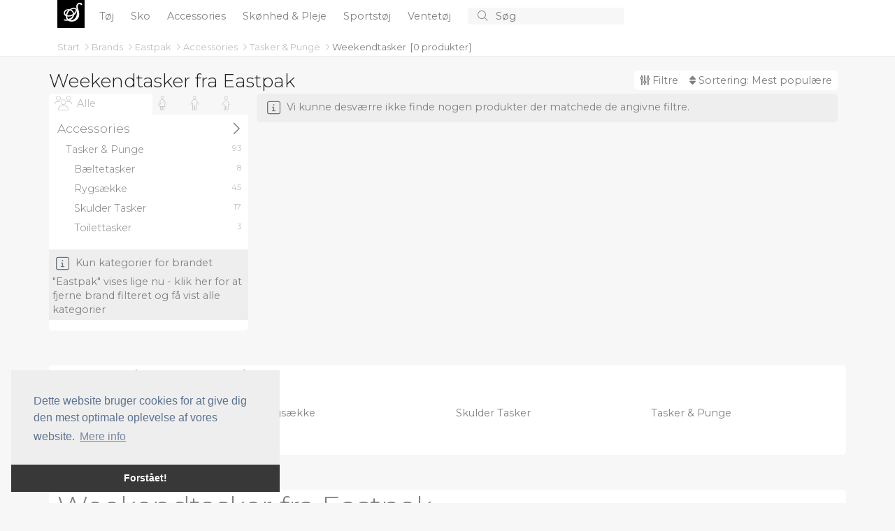

--- FILE ---
content_type: text/html; charset=utf-8
request_url: https://super-bazar.dk/b/342-eastpak/268-weekendtasker/
body_size: 27749
content:
<!doctype html>
<html lang="en">
  <head>
    
    <meta charset="utf-8">
    <meta name="viewport" content="width=device-width, initial-scale=1">
    <title>Weekendtasker fra Eastpak - Super Bazar</title>

	<!-- Global site tag (gtag.js) - Google Analytics -->
	<script async src="https://www.googletagmanager.com/gtag/js?id=UA-263021-35"></script>
	<script>
		window.dataLayer = window.dataLayer || [];
		function gtag() { dataLayer.push(arguments); }
		gtag('js', new Date());

		gtag('config', 'UA-263021-35');
		gtag('config', 'AW-1068442526');
	</script>

    <!-- Bootstrap CSS -->
    <link href="https://cdn.jsdelivr.net/npm/bootstrap@5.1.3/dist/css/bootstrap.min.css" rel="stylesheet" integrity="sha384-1BmE4kWBq78iYhFldvKuhfTAU6auU8tT94WrHftjDbrCEXSU1oBoqyl2QvZ6jIW3" crossorigin="anonymous" />
    
	<link href="/CSS/bundle.css?v=IjSI1HeLuJL61GSq-VZ4J1N63ys" rel="stylesheet" />

	
	<script src="https://s.super-bazar.dk/JavaScript/zBase.ashx?wid=5"></script>
	<script type="text/javascript" src="/JavaScript/Init.js?v=sLo_pO-uNVieJoyOB4cL_uuw8Vw"></script>
	
	
	<link rel="shortcut icon" href="/images/logo_red.svg" />
	<meta name='impact-site-verification' value='90576c8a-b62a-4d44-b273-f13ffb521400'>
	<meta name='impact-site-verification' value='670777d3-cd14-44aa-a1ed-64bb80ca6a6f'>
  </head>
  <body>


	  <div b-49urjv10ff id="main-wrapper">
      <div b-49urjv10ff id="top">
		  <div b-49urjv10ff id="top-content">
		<nav b-49urjv10ff id="top-menu">
			<div b-49urjv10ff class="container" style="position: relative;">

				<div b-49urjv10ff class="small-screen" style="display: none;" id="SmallScreenTopContainer">
					<div b-49urjv10ff class="row">
						<div b-49urjv10ff class="col-3">
							<a b-49urjv10ff id="left-menu" class="menu-link left-menu-link" onclick="slideoutLeft.toggle();"><i b-49urjv10ff class="fal fa-bars icon"></i></a>
						</div>
						<div b-49urjv10ff class="col-6" id="liSmallScreenLogoContainer">
							<a b-49urjv10ff href="/" class="page-title">
							<span b-49urjv10ff class="logo">S</span>
							</a>
						</div>
						<div b-49urjv10ff class="col-3" style="text-align: right;">
							<a b-49urjv10ff href="javascript:void(0);" onclick="InitiateSmallScreenSearch();" class="search-icon"><i b-49urjv10ff class="fal fa-search icon"></i></a>
						</div>
					</div>
				</div>
				<ul b-49urjv10ff class="big-screen contains-category-menu-items">
					<li b-49urjv10ff id="top-menu-logo">
						<a b-49urjv10ff href="/" class="page-title">
							<span b-49urjv10ff class="logo">S</span>
						</a>
					</li>
						<li b-49urjv10ff class="category-item menu-item" data-category-id="2">
							<a b-49urjv10ff class="top-menu-category top-menu-item" aria-current="page" href="/c/2-toej/" title="T&#xF8;j">
								T&#xF8;j
							</a>
						</li>
						<li b-49urjv10ff class="category-item menu-item" data-category-id="3">
							<a b-49urjv10ff class="top-menu-category top-menu-item" aria-current="page" href="/c/3-sko/" title="Sko">
								Sko
							</a>
						</li>
						<li b-49urjv10ff class="category-item menu-item" data-category-id="4">
							<a b-49urjv10ff class="top-menu-category top-menu-item" aria-current="page" href="/c/4-accessories/" title="Accessories">
								Accessories
							</a>
						</li>
						<li b-49urjv10ff class="category-item menu-item" data-category-id="103">
							<a b-49urjv10ff class="top-menu-category top-menu-item" aria-current="page" href="/c/103-skoenhed-pleje/" title="Sk&#xF8;nhed &amp; Pleje">
								Sk&#xF8;nhed &amp; Pleje
							</a>
						</li>
						<li b-49urjv10ff class="category-item menu-item" data-category-id="136">
							<a b-49urjv10ff class="top-menu-category top-menu-item" aria-current="page" href="/c/136-sportstoej/" title="Sportst&#xF8;j">
								Sportst&#xF8;j
							</a>
						</li>
						<li b-49urjv10ff class="category-item menu-item" data-category-id="195">
							<a b-49urjv10ff class="top-menu-category top-menu-item" aria-current="page" href="/c/195-ventetoej/" title="Ventet&#xF8;j">
								Ventet&#xF8;j
							</a>
						</li>
					<li b-49urjv10ff>
						<form action="/s" method="post" id="search-container">
							<button b-49urjv10ff type="submit" id="btnSearch">
								<i b-49urjv10ff class="fal fa-search"></i>
							</button>
							<input b-49urjv10ff type="text" id="txtSearch" name="searchString" placeholder="S&#xF8;g" autocomplete="off">
							<button b-49urjv10ff type="button" id="btnCancelSearch" onclick="HideSearchSuggestions();">
								<i b-49urjv10ff class="fal fa-times"></i>
							</button>

						</form>
					</li>
				</ul>
				<div b-49urjv10ff id="top-menu-dropdown">
					<div b-49urjv10ff class="container">
						<div b-49urjv10ff class="content row">
							<div b-49urjv10ff class="col-8">
								<div b-49urjv10ff class="header">
									Kategorier
								</div>
								<ul b-49urjv10ff id="top-menu-dropdown-categories">
								</ul>
							</div>
							<div b-49urjv10ff class="col-4">
								<div b-49urjv10ff class="header">
									Brands
								</div>
								<ul b-49urjv10ff id="top-menu-dropdown-brands">
								</ul>
							</div>
						</div>
					</div>
				</div>
				<div b-49urjv10ff id="divMenuItemContent">

				</div>

			</div>
		</nav>
			<div b-49urjv10ff id="divTopInfoBar" class="container">
				<div b-49urjv10ff>
							<nav b-49urjv10ff aria-label="breadcrumb" style="float: left;">
								<ol b-49urjv10ff class="breadcrumb" id="BreadcrumbContainer">

											<li b-49urjv10ff aria-current="page" data-item-type="0" data-item-data-category-id="0">
												<a b-49urjv10ff href="/">
													Start
												</a>
											<i b-49urjv10ff class="fal fa-angle-right"></i>
									</li>
											<li b-49urjv10ff aria-current="page" data-item-type="0" data-item-data-category-id="0">
												<a b-49urjv10ff href="/b/">
													Brands
												</a>
											<i b-49urjv10ff class="fal fa-angle-right"></i>
									</li>
											<li b-49urjv10ff aria-current="page" data-item-type="0" data-item-data-category-id="0">
												<a b-49urjv10ff href="/b/342-eastpak/">
													Eastpak
												</a>
											<i b-49urjv10ff class="fal fa-angle-right"></i>
									</li>
											<li b-49urjv10ff aria-current="page" data-item-type="2" data-item-data-category-id="4">
												<a b-49urjv10ff href="/c/4-accessories/">
													Accessories
												</a>
											<i b-49urjv10ff class="fal fa-angle-right"></i>
									</li>
											<li b-49urjv10ff aria-current="page" data-item-type="2" data-item-data-category-id="17">
												<a b-49urjv10ff href="/c/17-tasker-punge/">
													Tasker &amp; Punge
												</a>
											<i b-49urjv10ff class="fal fa-angle-right"></i>
									</li>
											<li b-49urjv10ff class="active" aria-current="page" data-item-type="2" data-item-data-category-id="268">
												<a b-49urjv10ff href="/c/268-weekendtasker/">
													Weekendtasker
												</a>
									</li>
								</ol>
							</nav>
								<div b-49urjv10ff class="total-product-count-container" id="divProductBrowserProductCount">
									&nbsp;
									[<div b-49urjv10ff class="filtered-product-count" style="display: none;"><span b-49urjv10ff class="total-product-count">0</span><span b-49urjv10ff> / </span></div><span b-49urjv10ff id="spnTotalProductCountWithoutFilters">0</span> <span b-49urjv10ff class="d-xs-none">produkter</span>]
								</div>
				</div>

			</div>
		</div>
		<div b-49urjv10ff class="progress" id="divProgressBar">
			<div b-49urjv10ff class="indeterminate"></div>
		</div>
	</div>
    
    <div b-49urjv10ff id="content" class="container unboxed">
		
				<div id="divIntroText" class="row">
		<div class="col">
			
			<h1>Weekendtasker fra Eastpak</h1>
			

			<p>
Velkommen til <b>Eastpak’s</b> vidunderlige verden! Vi har samlet alle de bedste Fashion produkter fra Eastpak og organiseret dem kun for dig. 
Dette inkluder et flot udvalg af Eastpak Weekendtasker, som du finder lige her på siden. Vi har lige nu 0 produkter i denne kategori.
Du er velkommen til at grave dig igennem alle produkterne her på siden eller vælge en af de relevante kategorier fra listen for at gøre din søgning mere specifik. Det kan fx være at du leder efter <a href="/b/342-eastpak/106-rygsaekke/" title="Eastpak Rygsække">Rygsække</a>, <a href="/b/342-eastpak/49-skulder-tasker/" title="Eastpak Skulder Tasker">Skulder Tasker</a> eller <a href="/b/342-eastpak/279-baeltetasker/" title="Eastpak Bæltetasker">Bæltetasker</a> fra Eastpak, ligesom mange andre af vores besøgende - bare klik på en kategori for at komme i gang.
</p>



			
		</div>
		</div>
<div id="divProductBrowser">

		<div class="clearfix" id="divProductBrowserTitleBar">
			

				<div class="h1">				
					Weekendtasker fra Eastpak
				</div>	
			<div id="divProductBrowserControlBar">
				<a id="RightMenuLinkFilters" class="right-menu-link show-filters-button" onclick="ToggleRightMenu('ProductBrowserGenderList');">
					<i class="fa fa-sliders-v"></i>
					Filtre
					<span id="spnFilterCount" class="subtle"></span>
				</a>	
				<div id="divFilterCloudBigScreen" class="filter-cloud">

				</div>
				
				<a id="RightMenuLinkOrderBy" class="right-menu-link show-filters-button" onclick="ToggleRightMenu('ProductBrowserOrderByList');">
					<i class="fa fa-sort"></i>
					Sortering: 
					<span class="order-by-label">
						Mest popul&#xE6;re
					</span>
				</a>
				
			</div>
		</div>

    <div class="row">

		<div class="col-md-3 d-none d-lg-block" id="divProductBrowserMenu">
            

            <div class="content" id="divCategoryTreeBigScreen">
					<div id="divBigScreenGenderSelectorContainer" class="clearfix">
						<ul id="BigScreenGenderSelector">
							<li class="selected" id="BigScreenGenderSelector_SexAgeType1000" data-filter-item-id="1000"  title="Kvinder, M&#xE6;nd, B&#xF8;rn">
								<i class="fa fa-group"></i>
								<span class="title">Alle</span>
							</li>
								<li id="BigScreenGenderSelector_SexAgeType0" data-filter-item-id="0" title="Kvinder">

									<i class="fa fa-female"></i>
									<span class="title">
										Kvinder
									</span>

								</li>
								<li id="BigScreenGenderSelector_SexAgeType1" data-filter-item-id="1" title="M&#xE6;nd">

									<i class="fa fa-male"></i>
									<span class="title">
										M&#xE6;nd
									</span>

								</li>
								<li id="BigScreenGenderSelector_SexAgeType2" data-filter-item-id="2" title="B&#xF8;rn">

									<i class="fa fa-child"></i>
									<span class="title">
										B&#xF8;rn
									</span>

								</li>
						</ul>
					</div>

					<div class="filter-container" id="divBigScreenCategoryTreeContainer">
						<ul id="ProductBrowserCategoryList" class="filter-item-container category-tree">
			<li>
					<a href="/b/342-eastpak/4-accessories/" title="Eastpak Accessories" data-category-id="4">
						<span>
							Accessories
						</span>						
						<span class="product-count">93</span>
						<i class="fal fa-angle-right"></i>
				</a>
			<ul class="level1 list categories">
			<li>
					<a href="/b/342-eastpak/17-tasker-punge/" title="Eastpak Tasker &amp; Punge" data-category-id="17">
						<span>
							Tasker &amp; Punge
						</span>						
						<span class="product-count">93</span>
				</a>
			<ul class="level2">
			<li>
					<a href="/b/342-eastpak/279-baeltetasker/" title="Eastpak B&#xE6;ltetasker" data-category-id="279">
						<span>
							B&#xE6;ltetasker
						</span>						
						<span class="product-count">8</span>
				</a>
				</li>
			<li>
					<a href="/b/342-eastpak/106-rygsaekke/" title="Eastpak Rygs&#xE6;kke" data-category-id="106">
						<span>
							Rygs&#xE6;kke
						</span>						
						<span class="product-count">45</span>
				</a>
				</li>
			<li>
					<a href="/b/342-eastpak/49-skulder-tasker/" title="Eastpak Skulder Tasker" data-category-id="49">
						<span>
							Skulder Tasker
						</span>						
						<span class="product-count">17</span>
				</a>
				</li>
			<li>
					<a href="/b/342-eastpak/280-toilettasker/" title="Eastpak Toilettasker" data-category-id="280">
						<span>
							Toilettasker
						</span>						
						<span class="product-count">3</span>
				</a>
				</li>
				</ul>
				</li>
				</ul>
				</li>
				</ul>

						</ul>

							<a href="/c/268-weekendtasker/" class="only-brand-categories message" id="RemoveBrandSelectionLink">
							<i class="fal fa-info-square icon"></i>
								Kun kategorier for brandet &quot;Eastpak&quot; vises lige nu - klik her for at fjerne brand filteret og f&#xE5; vist alle kategorier
							</a>
					</div>



			</div>

        </div>

        <div class="col-lg-9 col-12" id="divProductContainer">
                
               

            <div id="divProducts" class="product-view row">



<div class="floatstop"></div>			</div>
			<div id="divProductLoadStatus" class="message">
				<div class="wrapper">
					<i class="fal fa-info-square icon"></i>
					<span class="message"></span>
				</div>
			</div>
			<div class="floatstop"></div>
			


			<div id="divPagingLoadMore"></div>
        </div>
    </div>
</div>



<div id="menu-right" class="side-menu">
	<button onclick="slideoutRight.close();" class="btn btn-sm close-btn">
		<i class="fal fa-times"></i>
	</button>
	
	<div id="divFilterCloud" class="clearfix filter-cloud">

	</div>
	<div id="divRightMenuContent" class="filter-menu">


		<div class="filter-item-container-header" data-filter-property="OrderBy" data-content-container="ProductBrowserOrderByList">
			Sortering
			<i class="fal fa-angle-right"></i>
			<span class="filter-counter" data-filter-property="OrderBy"></span>			
		</div>		
		<ul class="listbox filter-item-container filter-item-container-host" data-filter-property="OrderBy" id="ProductBrowserOrderByList">
				<li data-filter-item-id="1" data-filter-property="OrderBy" class="filter-item selected">
					<div class="label">
						Mest popul&#xE6;re
					</div>
				</li>
				<li data-filter-item-id="2" data-filter-property="OrderBy" class="filter-item">
					<div class="label">
						Nyeste
					</div>
				</li>
				<li data-filter-item-id="3" data-filter-property="OrderBy" class="filter-item">
					<div class="label">
						&#xC6;ldste
					</div>
				</li>
				<li data-filter-item-id="4" data-filter-property="OrderBy" class="filter-item">
					<div class="label">
						Billigste
					</div>
				</li>
				<li data-filter-item-id="5" data-filter-property="OrderBy" class="filter-item">
					<div class="label">
						Dyreste
					</div>
				</li>
				<li data-filter-item-id="6" data-filter-property="OrderBy" class="filter-item">
					<div class="label">
						St&#xF8;rst rabat
					</div>
				</li>
		</ul>			

			<div class="filter-item-container-header" data-filter-property="OrderBy" data-content-container="ProductBrowserGenderList">
				K&#xF8;n/Alder
				<i class="fal fa-angle-right"></i>
				<span class="filter-counter" data-filter-property="OrderBy"></span>			
			</div>
			<ul class="filter-item-container filter-item-container-host listbox" id="ProductBrowserGenderList" data-filter-property="SexAgeType" style="display: none;">
				<li class="filter-item selected" data-filter-item-id="1000" title="Kvinder, M&#xE6;nd, B&#xF8;rn" data-filter-item-title="Kvinder, M&#xE6;nd, B&#xF8;rn" data-filter-property="SexAgeType">

					<input type="checkbox" id="cbFilterGender1000" class="filter-control filter-checkbox" data-filter-item-id="1000" data-filter-item-title="Kvinder, M&#xE6;nd, B&#xF8;rn" data-filter-item-url-name="" data-filter-property="SexAgeType" />
					<label for="cbFilterGender1000">
						<span>
							Kvinder, M&#xE6;nd, B&#xF8;rn
						</span>						
					</label>
				</li>
					<li class="filter-item" id="SexAgeType0" data-filter-item-id="0" title="Kvinder" data-filter-item-url-name="kvinder" data-filter-item-title="Kvinder" data-filter-property="SexAgeType">

						<input type="checkbox" id="cbFilterGender0" class="filter-control filter-checkbox" data-filter-item-id="0" data-filter-item-title="Kvinder" data-filter-item-url-name="Kvinder" data-filter-property="SexAgeType" />
						<label for="cbFilterGender0">
							<span>
								Kvinder
							</span>
							<span class="product-count">0</span>
							<a href="/b/342-eastpak/268-weekendtasker/g/kvinder/" title="Weekendtasker til Kvinder fra Eastpak">
								Weekendtasker til Kvinder fra Eastpak
							</a>
						</label>

					</li>
					<li class="filter-item" id="SexAgeType1" data-filter-item-id="1" title="M&#xE6;nd" data-filter-item-url-name="maend" data-filter-item-title="M&#xE6;nd" data-filter-property="SexAgeType">

						<input type="checkbox" id="cbFilterGender1" class="filter-control filter-checkbox" data-filter-item-id="1" data-filter-item-title="M&#xE6;nd" data-filter-item-url-name="M&#xE6;nd" data-filter-property="SexAgeType" />
						<label for="cbFilterGender1">
							<span>
								M&#xE6;nd
							</span>
							<span class="product-count">0</span>
							<a href="/b/342-eastpak/268-weekendtasker/g/maend/" title="Weekendtasker til M&#xE6;nd fra Eastpak">
								Weekendtasker til M&#xE6;nd fra Eastpak
							</a>
						</label>

					</li>
					<li class="filter-item" id="SexAgeType2" data-filter-item-id="2" title="B&#xF8;rn" data-filter-item-url-name="boern" data-filter-item-title="B&#xF8;rn" data-filter-property="SexAgeType">

						<input type="checkbox" id="cbFilterGender2" class="filter-control filter-checkbox" data-filter-item-id="2" data-filter-item-title="B&#xF8;rn" data-filter-item-url-name="B&#xF8;rn" data-filter-property="SexAgeType" />
						<label for="cbFilterGender2">
							<span>
								B&#xF8;rn
							</span>
							<span class="product-count">0</span>
							<a href="/b/342-eastpak/268-weekendtasker/g/boern/" title="Weekendtasker til B&#xF8;rn fra Eastpak">
								Weekendtasker til B&#xF8;rn fra Eastpak
							</a>
						</label>

					</li>
			</ul>

		<div class="filter-item-container-header" data-filter-property="ColorIds" data-content-container="ProductBrowserColorList">
			Farver
			<i class="fal fa-angle-right"></i>
			<span class="filter-counter" data-filter-property="ColorIds"></span>			
		</div>
		<ul class="filter-item-container filter-item-container-host listbox listbox-multiselect" id="ProductBrowserColorList" data-filter-property="ColorIds" style="display: none;">



		</ul>




		<div class="filter-item-container-header" data-filter-property="MinimumDiscount" data-content-container="ProductBrowserDiscountListContainer">
			Rabat
			<i class="fal fa-angle-right"></i>
			<span class="filter-counter" data-filter-property="MinimumDiscount"></span>			
		</div>
			<ul class="discount-list listbox filter-item-container filter-item-container-host" data-filter-property="MinimumDiscount" id="ProductBrowserDiscountListContainer">
						<li class="filter-item selected" data-filter-item-id="0" data-filter-item-title="0-99% Rabat [Alle]" data-filter-property="MinimumDiscount" id="liMinimumDiscount0">
						<div class="label">
							0-99% Rabat [Alle]									
						</div>
						</li>
						<li class="filter-item" data-filter-item-id="10" data-filter-item-title="10% rabat" data-filter-property="MinimumDiscount" id="liMinimumDiscount10">
						<div class="label">
							Minimum 10% rabat									
						</div>
						</li>
						<li class="filter-item" data-filter-item-id="25" data-filter-item-title="25% rabat" data-filter-property="MinimumDiscount" id="liMinimumDiscount25">
						<div class="label">
							Minimum 25% rabat									
						</div>
						</li>
						<li class="filter-item" data-filter-item-id="50" data-filter-item-title="50% rabat" data-filter-property="MinimumDiscount" id="liMinimumDiscount50">
						<div class="label">
							Minimum 50% rabat									
						</div>
						</li>
						<li class="filter-item" data-filter-item-id="75" data-filter-item-title="75% rabat" data-filter-property="MinimumDiscount" id="liMinimumDiscount75">
						<div class="label">
							Minimum 75% rabat									
						</div>
						</li>
						<li class="filter-item" data-filter-item-id="80" data-filter-item-title="80% rabat" data-filter-property="MinimumDiscount" id="liMinimumDiscount80">
						<div class="label">
							Minimum 80% rabat									
						</div>
						</li>
						<li class="filter-item" data-filter-item-id="90" data-filter-item-title="90% rabat" data-filter-property="MinimumDiscount" id="liMinimumDiscount90">
						<div class="label">
							Minimum 90% rabat									
						</div>
						</li>
			</ul>
	</div>
	<div class="menu-footer" id="divSideMenuFooterRight" onclick="slideoutRight.close();">
			<span class="filtered-product-count">
				<span class="total-product-count">0</span> /
			</span><span>0 </span>
produkter			<i class="fa fa-chevron-right" style="margin-left: 7px; font-size: 80%;"></i>
	</div>
</div>



<script type="text/javascript">

	Page.HasProductBrowser = true;
	Page.HasAttentionCampaign = false;
	Page.ProductSearchOptions = {"CategoryIds":[268],"BrandIds":[342],"ColorIds":[],"SexAgeType":1000,"MinimumDiscount":0,"AddPeriod":null,"PriceRange":null,"WebsiteId":5,"IncludeCountInfo":true,"IncludeColorInfo":false,"FeedId":0,"AdvertiserGroups":[],"LimitToPageSize":false,"IncludeCountDetails":true,"IncludeSimilarProducts":true,"IncludeProductDetails":true,"OrganizeByBrands":true,"OrganizeByCategories":true,"OrganizeByColors":true,"OrganizeBySexAgeTypes":true,"SortResults":true,"RequiredMetadataTypes":null,"IsInternal":false,"ItemId":0,"SearchString":null,"SortDirection":1,"OrderBy":"Popularity","PageSize":60,"PageIndex":1};
	Page.ProductSearchOptions.DefaultCategoryIds = Page.ProductSearchOptions.CategoryIds;
	Page.ProductSearchOptions.DefaultBrandIds = Page.ProductSearchOptions.BrandIds;
	filters["MinimumDiscount"]["InitialValue"] = Page.ProductSearchOptions.MinimumDiscount;

	Page.Paging.PageSize = 60;
	Page.Paging.TotalItemCount = 0;
	Page.Paging.CanLoadNextPageOnScroll = true;
	Page.BaseUrl = '/b/342-eastpak/268-weekendtasker/';
	Page.Category = {"Id":268,"Title":"Weekendtasker","UrlSlug":"268-weekendtasker"};
	Page.Brand = {"Id":342,"Title":"Eastpak","UrlSlug":"342-eastpak"};
	Page.Categories = [{"Id":4,"Title":"Accessories","ParentCategoryId":1,"ChildCategoryCount":1,"ProductCount":0,"TotalProductCount":93,"UrlSlug":"4-accessories","ChildCategoriesWithProductsCount":5},{"Id":106,"Title":"Rygsække","ParentCategoryId":17,"ChildCategoryCount":0,"ProductCount":45,"TotalProductCount":45,"UrlSlug":"106-rygsaekke","ChildCategoriesWithProductsCount":0},{"Id":17,"Title":"Tasker \u0026 Punge","ParentCategoryId":4,"ChildCategoryCount":4,"ProductCount":20,"TotalProductCount":93,"UrlSlug":"17-tasker-punge","ChildCategoriesWithProductsCount":4},{"Id":279,"Title":"Bæltetasker","ParentCategoryId":17,"ChildCategoryCount":0,"ProductCount":8,"TotalProductCount":8,"UrlSlug":"279-baeltetasker","ChildCategoriesWithProductsCount":0},{"Id":280,"Title":"Toilettasker","ParentCategoryId":17,"ChildCategoryCount":0,"ProductCount":3,"TotalProductCount":3,"UrlSlug":"280-toilettasker","ChildCategoriesWithProductsCount":0},{"Id":1,"Title":"Mode","ParentCategoryId":0,"ChildCategoryCount":1,"ProductCount":0,"TotalProductCount":93,"UrlSlug":"1-mode","ChildCategoriesWithProductsCount":6},{"Id":49,"Title":"Skulder Tasker","ParentCategoryId":17,"ChildCategoryCount":0,"ProductCount":17,"TotalProductCount":17,"UrlSlug":"49-skulder-tasker","ChildCategoriesWithProductsCount":0}];

	Page.InitiallyVisibleBrandCount = 20;

	var ac = null;
	</script>		<div id="divChildListArea" class="row">
			<div class="col">
					<h2>
						Eastpak
						Kategorier
					</h2>
					<ul class="index-column-list row">
							<li class="col-xl-3 col-lg-4 col-6">
								<a href="/b/342-eastpak/279-baeltetasker/" title="B&#xE6;ltetasker fra Eastpak">
									<span class="d-none">
										Eastpak
									</span>
									B&#xE6;ltetasker
								</a>
							</li>
							<li class="col-xl-3 col-lg-4 col-6">
								<a href="/b/342-eastpak/106-rygsaekke/" title="Rygs&#xE6;kke fra Eastpak">
									<span class="d-none">
										Eastpak
									</span>
									Rygs&#xE6;kke
								</a>
							</li>
							<li class="col-xl-3 col-lg-4 col-6">
								<a href="/b/342-eastpak/49-skulder-tasker/" title="Skulder Tasker fra Eastpak">
									<span class="d-none">
										Eastpak
									</span>
									Skulder Tasker
								</a>
							</li>
							<li class="col-xl-3 col-lg-4 col-6">
								<a href="/b/342-eastpak/17-tasker-punge/" title="Tasker &amp; Punge fra Eastpak">
									<span class="d-none">
										Eastpak
									</span>
									Tasker &amp; Punge
								</a>
							</li>
					</ul>

			</div>
		</div>



		
	</div>
    </div>
    
	
	<div b-49urjv10ff id="menu-left" class="side-menu">
		<button b-49urjv10ff onclick="slideoutLeft.close();" class="btn btn-sm close-btn">
			<i b-49urjv10ff class="fal fa-times"></i>
		</button>
		<div b-49urjv10ff class="clearfix"></div>

	

		<div b-49urjv10ff id="divSmallScreenCategoryTreeContainer">


		</div>

	




		<ul b-49urjv10ff id="LeftSideMenuItemsAfterCategories">

		</ul>

			<div b-49urjv10ff class="menu-footer" id="divSideMenuFooterLeft" onclick="slideoutLeft.close();">
			
				<span b-49urjv10ff class="total-product-count">
					0
				</span>
				produkter
				<i b-49urjv10ff class="fa fa-chevron-right" style="margin-left: 7px; font-size: 80%;"></i>		
			</div>
		
	</div>
    <script src="https://code.jquery.com/jquery-3.6.0.min.js" integrity="sha256-/xUj+3OJU5yExlq6GSYGSHk7tPXikynS7ogEvDej/m4=" crossorigin="anonymous"></script>
	
	

	
		<script src="/JavaScript/bottom-bundle.js?v=i-JUlv4i8X3rkT_77kAjHrFki30"></script>
	

    <script type="text/javascript" src="/JavaScript/Dynamic/CategoriesAsJson.js"></script>
	<script type="text/javascript" src="/JavaScript/Dynamic/LocalizationStrings.js"></script>

    <script src="https://kit.fontawesome.com/3aeb06d83e.js"></script>

    <script src="https://cdn.jsdelivr.net/npm/bootstrap@5.1.3/dist/js/bootstrap.bundle.min.js" integrity="sha384-ka7Sk0Gln4gmtz2MlQnikT1wXgYsOg+OMhuP+IlRH9sENBO0LRn5q+8nbTov4+1p" crossorigin="anonymous"></script>
	

	<script src="https://s.super-bazar.dk/JavaScript/TA.ashx?wid=5" async defer></script>
	<script src="https://s.super-bazar.dk/JavaScript/V.ashx?wid=5" async defer></script>

		<script type="text/javascript" src="//cdnjs.cloudflare.com/ajax/libs/cookieconsent2/3.0.3/cookieconsent.min.js"></script>
		<script type="text/javascript">
		window.addEventListener("load", function()
		{
			window.cookieconsent.initialise({
				"palette": {
					"popup": {
						"background": "#eee",
						"text": "#5c7291"
					},
					"button": {
						"background": "#383838",
						"text": "#ffffff"
					}
				},
				"theme": "edgeless",
				"position": "bottom-left",
				"content": {
					"message": "Dette website bruger cookies for at give dig den mest optimale oplevelse af vores website.",
					"dismiss": "Forst&#xE5;et!",
					"link": "Mere info"
				}
			})
		});
		</script>
	
	
	
	
	    
  </body>
</html>

--- FILE ---
content_type: application/javascript
request_url: https://s.super-bazar.dk/JavaScript/V.ashx?wid=5
body_size: 1214
content:
// Requires: js.cookie.js
// Requires: Website obj
$(function ()
{	
	if((Cookies.get("vid") === undefined) || (isNaN(parseInt(Cookies.get("vid")))) || (parseInt(Cookies.get("vid")) <= 0))
	{
		var url = Website.RequestProtocol + "://" + Website.ResourceDomain + "/JavaScript/V.ashx?wid=" + Website.Id + "&RV=1";
		
		var possibleCookieParameters = ['atcid'];		
		$.each(possibleCookieParameters, function (index, p)
		{
			var cookieVal = Cookies.get(p);
			if((cookieVal !== undefined) && (!isNaN(parseInt(cookieVal))))
				url += "&" + p + "=" + cookieVal;
		});
		var gclid = getParameterByName("gclid");
		if(gclid)
			url += "&gclid=" + gclid;
		jQuery.post(url,
			function (result)
			{
				if((result) && (result.Vid) && (parseInt(result.Vid) > 0))
				{					
					Website.VisitorId = result.Vid;
					Cookies.set("vid", Website.VisitorId, { domain: "." + Website.TopLevelDomain, expires: 60 });
				}
			},
			"jsonp"
		);
	}
	else
		Website.VisitorId = parseInt(Cookies.get("vid"));
	
	//console.log("V: " + vid);

});

function getParameterByName(name, url)
{
	if(!url) url = window.location.href;
	name = name.replace(/[\[\]]/g, '\\$&');
	var regex = new RegExp('[?&]' + name + '(=([^&#]*)|&|#|$)'),
		results = regex.exec(url);
	if(!results) return null;
	if(!results[2]) return '';
	return decodeURIComponent(results[2].replace(/\+/g, ' '));
}

--- FILE ---
content_type: text/javascript
request_url: https://super-bazar.dk/JavaScript/Dynamic/CategoriesAsJson.js
body_size: 13167
content:
Website.Categories = [{"Id":1,"Title":"Mode","ParentCategoryId":0,"ChildCategoryCount":6,"ProductCount":0,"TotalProductCount":164448,"UrlSlug":"1-mode"},{"Id":4,"Title":"Accessories","ParentCategoryId":1,"ChildCategoryCount":13,"ProductCount":124,"TotalProductCount":23082,"UrlSlug":"4-accessories","TopBrands":[{"Id":30863,"Title":"BeckSöndergaard","UrlSlug":"30863-becksondergaard"},{"Id":44427,"Title":"Bulova","UrlSlug":"44427-bulova"},{"Id":320,"Title":"Casio","UrlSlug":"320-casio"},{"Id":13778,"Title":"Invicta","UrlSlug":"13778-invicta"},{"Id":9412,"Title":"Longines","UrlSlug":"9412-longines"},{"Id":9415,"Title":"Omega","UrlSlug":"9415-omega"},{"Id":6011,"Title":"Pandora","UrlSlug":"6011-pandora"},{"Id":407,"Title":"Pilgrim","UrlSlug":"407-pilgrim"},{"Id":55422,"Title":"Stührling Original","UrlSlug":"55422-stuhrling-original"},{"Id":279,"Title":"Tommy Hilfiger","UrlSlug":"279-tommy-hilfiger"}]},{"Id":17,"Title":"Tasker & Punge","ParentCategoryId":4,"ChildCategoryCount":11,"ProductCount":2682,"TotalProductCount":5256,"UrlSlug":"17-tasker-punge"},{"Id":106,"Title":"Rygsække","ParentCategoryId":17,"ChildCategoryCount":0,"ProductCount":860,"TotalProductCount":860,"UrlSlug":"106-rygsaekke"},{"Id":279,"Title":"Bæltetasker","ParentCategoryId":17,"ChildCategoryCount":0,"ProductCount":185,"TotalProductCount":185,"UrlSlug":"279-baeltetasker"},{"Id":102,"Title":"Clutches","ParentCategoryId":17,"ChildCategoryCount":0,"ProductCount":86,"TotalProductCount":86,"UrlSlug":"102-clutches"},{"Id":280,"Title":"Toilettasker","ParentCategoryId":17,"ChildCategoryCount":0,"ProductCount":260,"TotalProductCount":260,"UrlSlug":"280-toilettasker"},{"Id":212,"Title":"Håndtasker","ParentCategoryId":17,"ChildCategoryCount":0,"ProductCount":31,"TotalProductCount":31,"UrlSlug":"212-haandtasker"},{"Id":269,"Title":"Computertasker","ParentCategoryId":17,"ChildCategoryCount":0,"ProductCount":126,"TotalProductCount":126,"UrlSlug":"269-computertasker"},{"Id":49,"Title":"Skulder Tasker","ParentCategoryId":17,"ChildCategoryCount":0,"ProductCount":86,"TotalProductCount":86,"UrlSlug":"49-skulder-tasker"},{"Id":511,"Title":"Kufferter","ParentCategoryId":17,"ChildCategoryCount":0,"ProductCount":0,"TotalProductCount":0,"UrlSlug":"511-kufferter"},{"Id":107,"Title":"Shopping tasker","ParentCategoryId":17,"ChildCategoryCount":0,"ProductCount":659,"TotalProductCount":659,"UrlSlug":"107-shopping-tasker"},{"Id":51,"Title":"Punge","ParentCategoryId":17,"ChildCategoryCount":0,"ProductCount":280,"TotalProductCount":280,"UrlSlug":"51-punge"},{"Id":268,"Title":"Weekendtasker","ParentCategoryId":17,"ChildCategoryCount":0,"ProductCount":1,"TotalProductCount":1,"UrlSlug":"268-weekendtasker"},{"Id":18,"Title":"Bælter","ParentCategoryId":4,"ChildCategoryCount":0,"ProductCount":709,"TotalProductCount":709,"UrlSlug":"18-baelter"},{"Id":523,"Title":"Mobiltelefon covers","ParentCategoryId":4,"ChildCategoryCount":0,"ProductCount":185,"TotalProductCount":185,"UrlSlug":"523-mobiltelefon-covers"},{"Id":61,"Title":"Briller","ParentCategoryId":4,"ChildCategoryCount":0,"ProductCount":0,"TotalProductCount":0,"UrlSlug":"61-briller"},{"Id":19,"Title":"Handsker","ParentCategoryId":4,"ChildCategoryCount":0,"ProductCount":1245,"TotalProductCount":1245,"UrlSlug":"19-handsker"},{"Id":175,"Title":"Hatte, Huer & Kasketter","ParentCategoryId":4,"ChildCategoryCount":4,"ProductCount":105,"TotalProductCount":4618,"UrlSlug":"175-hatte,-huer-kasketter"},{"Id":575,"Title":"Elefanthuer","ParentCategoryId":175,"ChildCategoryCount":0,"ProductCount":364,"TotalProductCount":364,"UrlSlug":"575-elefanthuer"},{"Id":178,"Title":"Huer","ParentCategoryId":175,"ChildCategoryCount":0,"ProductCount":1958,"TotalProductCount":1958,"UrlSlug":"178-huer"},{"Id":177,"Title":"Kasketter","ParentCategoryId":175,"ChildCategoryCount":0,"ProductCount":1695,"TotalProductCount":1695,"UrlSlug":"177-kasketter"},{"Id":176,"Title":"Hatte","ParentCategoryId":175,"ChildCategoryCount":0,"ProductCount":496,"TotalProductCount":496,"UrlSlug":"176-hatte"},{"Id":76,"Title":"Smykker & Ure","ParentCategoryId":4,"ChildCategoryCount":7,"ProductCount":65,"TotalProductCount":4002,"UrlSlug":"76-smykker-ure"},{"Id":538,"Title":"Ure","ParentCategoryId":76,"ChildCategoryCount":0,"ProductCount":4773,"TotalProductCount":4773,"UrlSlug":"538-ure"},{"Id":100,"Title":"Armbånd","ParentCategoryId":76,"ChildCategoryCount":0,"ProductCount":644,"TotalProductCount":644,"UrlSlug":"100-armbaand"},{"Id":120,"Title":"Manchetknapper","ParentCategoryId":76,"ChildCategoryCount":0,"ProductCount":20,"TotalProductCount":20,"UrlSlug":"120-manchetknapper"},{"Id":99,"Title":"Øreringe","ParentCategoryId":76,"ChildCategoryCount":0,"ProductCount":1412,"TotalProductCount":1412,"UrlSlug":"99-oereringe"},{"Id":261,"Title":"Hår-accessories","ParentCategoryId":76,"ChildCategoryCount":0,"ProductCount":638,"TotalProductCount":638,"UrlSlug":"261-haar-accessories"},{"Id":97,"Title":"Halskæder","ParentCategoryId":76,"ChildCategoryCount":0,"ProductCount":806,"TotalProductCount":806,"UrlSlug":"97-halskaeder"},{"Id":98,"Title":"Ringe","ParentCategoryId":76,"ChildCategoryCount":0,"ProductCount":390,"TotalProductCount":390,"UrlSlug":"98-ringe"},{"Id":579,"Title":"Penalhuse","ParentCategoryId":4,"ChildCategoryCount":0,"ProductCount":106,"TotalProductCount":106,"UrlSlug":"579-penalhuse"},{"Id":101,"Title":"Tørklæder & Halstørklæder","ParentCategoryId":4,"ChildCategoryCount":0,"ProductCount":832,"TotalProductCount":832,"UrlSlug":"101-toerklaeder-halstoerklaeder"},{"Id":60,"Title":"Solbriller","ParentCategoryId":4,"ChildCategoryCount":0,"ProductCount":703,"TotalProductCount":703,"UrlSlug":"60-solbriller"},{"Id":254,"Title":"Slips & Butterflies","ParentCategoryId":4,"ChildCategoryCount":0,"ProductCount":361,"TotalProductCount":361,"UrlSlug":"254-slips-butterflies"},{"Id":55,"Title":"Ure","ParentCategoryId":4,"ChildCategoryCount":0,"ProductCount":4773,"TotalProductCount":4773,"UrlSlug":"55-ure"},{"Id":600,"Title":"Waterbottles","ParentCategoryId":4,"ChildCategoryCount":0,"ProductCount":168,"TotalProductCount":168,"UrlSlug":"600-waterbottles"},{"Id":103,"Title":"Skønhed & Pleje","ParentCategoryId":1,"ChildCategoryCount":10,"ProductCount":217,"TotalProductCount":21101,"UrlSlug":"103-skoenhed-pleje","TopBrands":[{"Id":8017,"Title":"Anastasia Beverly Hills","UrlSlug":"8017-anastasia-beverly-hills"},{"Id":15519,"Title":"bareMinerals","UrlSlug":"15519-bareminerals"},{"Id":9463,"Title":"Bobbi Brown","UrlSlug":"9463-bobbi-brown"},{"Id":9474,"Title":"Clinique","UrlSlug":"9474-clinique"},{"Id":12968,"Title":"Estée Lauder","UrlSlug":"12968-estee-lauder"},{"Id":3972,"Title":"Lancôme","UrlSlug":"3972-lancome"},{"Id":6950,"Title":"MAC","UrlSlug":"6950-mac"},{"Id":10281,"Title":"NYX","UrlSlug":"10281-nyx"},{"Id":82427,"Title":"Revolution Beauty London","UrlSlug":"82427-revolution-beauty-london"},{"Id":12166,"Title":"Sisley","UrlSlug":"12166-sisley"}]},{"Id":260,"Title":"Accessories","ParentCategoryId":103,"ChildCategoryCount":1,"ProductCount":58,"TotalProductCount":332,"UrlSlug":"260-accessories"},{"Id":362,"Title":"Hagesmækker","ParentCategoryId":260,"ChildCategoryCount":0,"ProductCount":274,"TotalProductCount":274,"UrlSlug":"362-hagesmaekker"},{"Id":109,"Title":"Ansigtspleje","ParentCategoryId":103,"ChildCategoryCount":6,"ProductCount":178,"TotalProductCount":3593,"UrlSlug":"109-ansigtspleje"},{"Id":111,"Title":"Renseprodukter","ParentCategoryId":109,"ChildCategoryCount":0,"ProductCount":912,"TotalProductCount":912,"UrlSlug":"111-renseprodukter"},{"Id":112,"Title":"Ansigtsscrub","ParentCategoryId":109,"ChildCategoryCount":0,"ProductCount":58,"TotalProductCount":58,"UrlSlug":"112-ansigtsscrub"},{"Id":113,"Title":"Øjencreme","ParentCategoryId":109,"ChildCategoryCount":0,"ProductCount":153,"TotalProductCount":153,"UrlSlug":"113-oejencreme"},{"Id":282,"Title":"Ansigtsmasker","ParentCategoryId":109,"ChildCategoryCount":0,"ProductCount":413,"TotalProductCount":413,"UrlSlug":"282-ansigtsmasker"},{"Id":114,"Title":"Creme","ParentCategoryId":109,"ChildCategoryCount":2,"ProductCount":63,"TotalProductCount":999,"UrlSlug":"114-creme"},{"Id":372,"Title":"Dagcreme","ParentCategoryId":114,"ChildCategoryCount":0,"ProductCount":784,"TotalProductCount":784,"UrlSlug":"372-dagcreme"},{"Id":373,"Title":"Natcreme","ParentCategoryId":114,"ChildCategoryCount":0,"ProductCount":152,"TotalProductCount":152,"UrlSlug":"373-natcreme"},{"Id":110,"Title":"Serum & Olier","ParentCategoryId":109,"ChildCategoryCount":0,"ProductCount":880,"TotalProductCount":880,"UrlSlug":"110-serum-olier"},{"Id":108,"Title":"Hårpleje","ParentCategoryId":103,"ChildCategoryCount":8,"ProductCount":131,"TotalProductCount":1848,"UrlSlug":"108-haarpleje"},{"Id":116,"Title":"Balsam","ParentCategoryId":108,"ChildCategoryCount":0,"ProductCount":351,"TotalProductCount":351,"UrlSlug":"116-balsam"},{"Id":289,"Title":"Hårtørrer & Stylingredskaber","ParentCategoryId":108,"ChildCategoryCount":3,"ProductCount":0,"TotalProductCount":152,"UrlSlug":"289-haartoerrer-stylingredskaber"},{"Id":544,"Title":"Krøllejern","ParentCategoryId":289,"ChildCategoryCount":0,"ProductCount":55,"TotalProductCount":55,"UrlSlug":"544-kroellejern"},{"Id":542,"Title":"Hårtørrer","ParentCategoryId":289,"ChildCategoryCount":0,"ProductCount":51,"TotalProductCount":51,"UrlSlug":"542-haartoerrer"},{"Id":543,"Title":"Glattejern","ParentCategoryId":289,"ChildCategoryCount":0,"ProductCount":46,"TotalProductCount":46,"UrlSlug":"543-glattejern"},{"Id":541,"Title":"Extensions","ParentCategoryId":108,"ChildCategoryCount":0,"ProductCount":0,"TotalProductCount":0,"UrlSlug":"541-extensions"},{"Id":290,"Title":"Hårbørster","ParentCategoryId":108,"ChildCategoryCount":0,"ProductCount":55,"TotalProductCount":55,"UrlSlug":"290-haarboerster"},{"Id":302,"Title":"Hårfarve","ParentCategoryId":108,"ChildCategoryCount":0,"ProductCount":136,"TotalProductCount":136,"UrlSlug":"302-haarfarve"},{"Id":115,"Title":"Shampoo","ParentCategoryId":108,"ChildCategoryCount":0,"ProductCount":465,"TotalProductCount":465,"UrlSlug":"115-shampoo"},{"Id":163,"Title":"Styling","ParentCategoryId":108,"ChildCategoryCount":5,"ProductCount":298,"TotalProductCount":379,"UrlSlug":"163-styling"},{"Id":589,"Title":"Dryshampoo","ParentCategoryId":163,"ChildCategoryCount":0,"ProductCount":81,"TotalProductCount":81,"UrlSlug":"589-dryshampoo"},{"Id":591,"Title":"Hairpowder","ParentCategoryId":163,"ChildCategoryCount":0,"ProductCount":0,"TotalProductCount":0,"UrlSlug":"591-hairpowder"},{"Id":587,"Title":"Hairspray","ParentCategoryId":163,"ChildCategoryCount":0,"ProductCount":0,"TotalProductCount":0,"UrlSlug":"587-hairspray"},{"Id":588,"Title":"Mousse","ParentCategoryId":163,"ChildCategoryCount":0,"ProductCount":0,"TotalProductCount":0,"UrlSlug":"588-mousse"},{"Id":590,"Title":"Wax","ParentCategoryId":163,"ChildCategoryCount":0,"ProductCount":0,"TotalProductCount":0,"UrlSlug":"590-wax"},{"Id":297,"Title":"Hårkur","ParentCategoryId":108,"ChildCategoryCount":0,"ProductCount":179,"TotalProductCount":179,"UrlSlug":"297-haarkur"},{"Id":104,"Title":"Makeup","ParentCategoryId":103,"ChildCategoryCount":4,"ProductCount":118,"TotalProductCount":9004,"UrlSlug":"104-makeup"},{"Id":128,"Title":"Pensler & Børster","ParentCategoryId":104,"ChildCategoryCount":0,"ProductCount":245,"TotalProductCount":245,"UrlSlug":"128-pensler-boerster"},{"Id":133,"Title":"Øjne","ParentCategoryId":104,"ChildCategoryCount":5,"ProductCount":90,"TotalProductCount":2295,"UrlSlug":"133-oejne"},{"Id":164,"Title":"Øjenbryn","ParentCategoryId":133,"ChildCategoryCount":0,"ProductCount":509,"TotalProductCount":509,"UrlSlug":"164-oejenbryn"},{"Id":320,"Title":"Øjenvipper","ParentCategoryId":133,"ChildCategoryCount":0,"ProductCount":185,"TotalProductCount":185,"UrlSlug":"320-oejenvipper"},{"Id":135,"Title":"Eyeliner","ParentCategoryId":133,"ChildCategoryCount":0,"ProductCount":398,"TotalProductCount":398,"UrlSlug":"135-eyeliner"},{"Id":124,"Title":"Øjenskygge","ParentCategoryId":133,"ChildCategoryCount":0,"ProductCount":808,"TotalProductCount":808,"UrlSlug":"124-oejenskygge"},{"Id":125,"Title":"Mascara","ParentCategoryId":133,"ChildCategoryCount":0,"ProductCount":305,"TotalProductCount":305,"UrlSlug":"125-mascara"},{"Id":134,"Title":"Ansigt","ParentCategoryId":104,"ChildCategoryCount":7,"ProductCount":0,"TotalProductCount":3970,"UrlSlug":"134-ansigt"},{"Id":121,"Title":"BB & CC cremer","ParentCategoryId":134,"ChildCategoryCount":0,"ProductCount":199,"TotalProductCount":199,"UrlSlug":"121-bb-cc-cremer"},{"Id":127,"Title":"Blush & Brozers","ParentCategoryId":134,"ChildCategoryCount":0,"ProductCount":538,"TotalProductCount":538,"UrlSlug":"127-blush-brozers"},{"Id":169,"Title":"Concealer","ParentCategoryId":134,"ChildCategoryCount":0,"ProductCount":691,"TotalProductCount":691,"UrlSlug":"169-concealer"},{"Id":122,"Title":"Foundation","ParentCategoryId":134,"ChildCategoryCount":0,"ProductCount":1849,"TotalProductCount":1849,"UrlSlug":"122-foundation"},{"Id":299,"Title":"Highlight & Contouring","ParentCategoryId":134,"ChildCategoryCount":0,"ProductCount":229,"TotalProductCount":229,"UrlSlug":"299-highlight-contouring"},{"Id":170,"Title":"Pudder","ParentCategoryId":134,"ChildCategoryCount":0,"ProductCount":329,"TotalProductCount":329,"UrlSlug":"170-pudder"},{"Id":126,"Title":"Primer","ParentCategoryId":134,"ChildCategoryCount":0,"ProductCount":135,"TotalProductCount":135,"UrlSlug":"126-primer"},{"Id":129,"Title":"Læber","ParentCategoryId":104,"ChildCategoryCount":4,"ProductCount":413,"TotalProductCount":2376,"UrlSlug":"129-laeber"},{"Id":334,"Title":"Læbepleje","ParentCategoryId":129,"ChildCategoryCount":0,"ProductCount":220,"TotalProductCount":220,"UrlSlug":"334-laebepleje"},{"Id":130,"Title":"Lipgloss","ParentCategoryId":129,"ChildCategoryCount":0,"ProductCount":377,"TotalProductCount":377,"UrlSlug":"130-lipgloss"},{"Id":165,"Title":"Lipliner","ParentCategoryId":129,"ChildCategoryCount":0,"ProductCount":360,"TotalProductCount":360,"UrlSlug":"165-lipliner"},{"Id":131,"Title":"Læbestift","ParentCategoryId":129,"ChildCategoryCount":0,"ProductCount":1006,"TotalProductCount":1006,"UrlSlug":"131-laebestift"},{"Id":161,"Title":"Negle","ParentCategoryId":103,"ChildCategoryCount":2,"ProductCount":32,"TotalProductCount":1014,"UrlSlug":"161-negle"},{"Id":298,"Title":"Neglepleje","ParentCategoryId":161,"ChildCategoryCount":0,"ProductCount":81,"TotalProductCount":81,"UrlSlug":"298-neglepleje"},{"Id":162,"Title":"Neglelak","ParentCategoryId":161,"ChildCategoryCount":0,"ProductCount":901,"TotalProductCount":901,"UrlSlug":"162-neglelak"},{"Id":180,"Title":"Parfume & Deodorant","ParentCategoryId":103,"ChildCategoryCount":2,"ProductCount":61,"TotalProductCount":3323,"UrlSlug":"180-parfume-deodorant"},{"Id":317,"Title":"Deodorant","ParentCategoryId":180,"ChildCategoryCount":0,"ProductCount":169,"TotalProductCount":169,"UrlSlug":"317-deodorant"},{"Id":316,"Title":"Parfume & Eau de toilette","ParentCategoryId":180,"ChildCategoryCount":0,"ProductCount":3093,"TotalProductCount":3093,"UrlSlug":"316-parfume-eau-de-toilette"},{"Id":306,"Title":"Selvbruner","ParentCategoryId":103,"ChildCategoryCount":0,"ProductCount":21,"TotalProductCount":21,"UrlSlug":"306-selvbruner"},{"Id":295,"Title":"Barbering","ParentCategoryId":103,"ChildCategoryCount":0,"ProductCount":82,"TotalProductCount":82,"UrlSlug":"295-barbering"},{"Id":105,"Title":"Kropspleje","ParentCategoryId":103,"ChildCategoryCount":6,"ProductCount":50,"TotalProductCount":1376,"UrlSlug":"105-kropspleje"},{"Id":167,"Title":"Bodylotion","ParentCategoryId":105,"ChildCategoryCount":0,"ProductCount":337,"TotalProductCount":337,"UrlSlug":"167-bodylotion"},{"Id":168,"Title":"Bodyoil","ParentCategoryId":105,"ChildCategoryCount":0,"ProductCount":101,"TotalProductCount":101,"UrlSlug":"168-bodyoil"},{"Id":166,"Title":"Bodyscrub","ParentCategoryId":105,"ChildCategoryCount":0,"ProductCount":134,"TotalProductCount":134,"UrlSlug":"166-bodyscrub"},{"Id":294,"Title":"Bad & Dusch","ParentCategoryId":105,"ChildCategoryCount":0,"ProductCount":297,"TotalProductCount":297,"UrlSlug":"294-bad-dusch"},{"Id":303,"Title":"Håndcreme & Fodcreme","ParentCategoryId":105,"ChildCategoryCount":0,"ProductCount":457,"TotalProductCount":457,"UrlSlug":"303-haandcreme-fodcreme"},{"Id":578,"Title":"Sæbe","ParentCategoryId":105,"ChildCategoryCount":0,"ProductCount":0,"TotalProductCount":0,"UrlSlug":"578-saebe"},{"Id":281,"Title":"Solcreme & Selvbruner","ParentCategoryId":103,"ChildCategoryCount":0,"ProductCount":291,"TotalProductCount":291,"UrlSlug":"281-solcreme-selvbruner"},{"Id":2,"Title":"Tøj","ParentCategoryId":1,"ChildCategoryCount":11,"ProductCount":62,"TotalProductCount":96093,"UrlSlug":"2-toej","TopBrands":[{"Id":9480,"Title":"BOSS","UrlSlug":"9480-boss"},{"Id":44,"Title":"Calvin Klein","UrlSlug":"44-calvin-klein"},{"Id":104,"Title":"Gant","UrlSlug":"104-gant"},{"Id":454,"Title":"Jack & Jones","UrlSlug":"454-jack-jones"},{"Id":61718,"Title":"Lindex","UrlSlug":"61718-lindex"},{"Id":4844,"Title":"Mango","UrlSlug":"4844-mango"},{"Id":5183,"Title":"Name It","UrlSlug":"5183-name-it"},{"Id":234,"Title":"Polo Ralph Lauren","UrlSlug":"234-polo-ralph-lauren"},{"Id":258,"Title":"Selected","UrlSlug":"258-selected"},{"Id":279,"Title":"Tommy Hilfiger","UrlSlug":"279-tommy-hilfiger"}]},{"Id":74,"Title":"Bluser & Tunikaer","ParentCategoryId":2,"ChildCategoryCount":3,"ProductCount":233,"TotalProductCount":1974,"UrlSlug":"74-bluser-tunikaer"},{"Id":78,"Title":"Bluser","ParentCategoryId":74,"ChildCategoryCount":0,"ProductCount":1686,"TotalProductCount":1686,"UrlSlug":"78-bluser"},{"Id":286,"Title":"Kimonoer","ParentCategoryId":74,"ChildCategoryCount":0,"ProductCount":0,"TotalProductCount":0,"UrlSlug":"286-kimonoer"},{"Id":79,"Title":"Tunikaer","ParentCategoryId":74,"ChildCategoryCount":0,"ProductCount":55,"TotalProductCount":55,"UrlSlug":"79-tunikaer"},{"Id":141,"Title":"Bodystockings","ParentCategoryId":2,"ChildCategoryCount":2,"ProductCount":883,"TotalProductCount":1517,"UrlSlug":"141-bodystockings"},{"Id":142,"Title":"Langærmede bodys","ParentCategoryId":141,"ChildCategoryCount":0,"ProductCount":325,"TotalProductCount":325,"UrlSlug":"142-langaermede-bodys"},{"Id":143,"Title":"Kortærmede bodys","ParentCategoryId":141,"ChildCategoryCount":0,"ProductCount":309,"TotalProductCount":309,"UrlSlug":"143-kortaermede-bodys"},{"Id":10,"Title":"Kjoler & Nederdele","ParentCategoryId":2,"ChildCategoryCount":3,"ProductCount":51,"TotalProductCount":8633,"UrlSlug":"10-kjoler-nederdele"},{"Id":139,"Title":"Kjoler","ParentCategoryId":10,"ChildCategoryCount":6,"ProductCount":2435,"TotalProductCount":5616,"UrlSlug":"139-kjoler"},{"Id":331,"Title":"Hverdags kjoler","ParentCategoryId":139,"ChildCategoryCount":0,"ProductCount":340,"TotalProductCount":340,"UrlSlug":"331-hverdags-kjoler"},{"Id":117,"Title":"Langærmede kjoler & Strikkede kjoler","ParentCategoryId":139,"ChildCategoryCount":0,"ProductCount":548,"TotalProductCount":548,"UrlSlug":"117-langaermede-kjoler-strikkede-kjoler"},{"Id":64,"Title":"Maxi kjoler","ParentCategoryId":139,"ChildCategoryCount":0,"ProductCount":781,"TotalProductCount":781,"UrlSlug":"64-maxi-kjoler"},{"Id":332,"Title":"Midi kjoler","ParentCategoryId":139,"ChildCategoryCount":0,"ProductCount":0,"TotalProductCount":0,"UrlSlug":"332-midi-kjoler"},{"Id":12,"Title":"Korte kjoler","ParentCategoryId":139,"ChildCategoryCount":0,"ProductCount":1422,"TotalProductCount":1422,"UrlSlug":"12-korte-kjoler"},{"Id":553,"Title":"Sommer kjoler","ParentCategoryId":139,"ChildCategoryCount":0,"ProductCount":90,"TotalProductCount":90,"UrlSlug":"553-sommer-kjoler"},{"Id":11,"Title":"Fest kjoler","ParentCategoryId":10,"ChildCategoryCount":0,"ProductCount":167,"TotalProductCount":167,"UrlSlug":"11-fest-kjoler"},{"Id":140,"Title":"Nederdele","ParentCategoryId":10,"ChildCategoryCount":3,"ProductCount":1555,"TotalProductCount":2799,"UrlSlug":"140-nederdele"},{"Id":75,"Title":"Maxi nederdele","ParentCategoryId":140,"ChildCategoryCount":0,"ProductCount":539,"TotalProductCount":539,"UrlSlug":"75-maxi-nederdele"},{"Id":77,"Title":"Mini nederdele","ParentCategoryId":140,"ChildCategoryCount":0,"ProductCount":705,"TotalProductCount":705,"UrlSlug":"77-mini-nederdele"},{"Id":333,"Title":"Pencil nederdele & A-line nederdele","ParentCategoryId":140,"ChildCategoryCount":0,"ProductCount":0,"TotalProductCount":0,"UrlSlug":"333-pencil-nederdele-a-line-nederdele"},{"Id":5,"Title":"Trøjer & Cardigans","ParentCategoryId":2,"ChildCategoryCount":3,"ProductCount":851,"TotalProductCount":17843,"UrlSlug":"5-troejer-cardigans"},{"Id":45,"Title":"Cardiganer","ParentCategoryId":5,"ChildCategoryCount":0,"ProductCount":2074,"TotalProductCount":2074,"UrlSlug":"45-cardiganer"},{"Id":69,"Title":"Hættetrøjer & Sweatshirts","ParentCategoryId":5,"ChildCategoryCount":2,"ProductCount":261,"TotalProductCount":8186,"UrlSlug":"69-haettetroejer-sweatshirts"},{"Id":72,"Title":"Hættetrøjer","ParentCategoryId":69,"ChildCategoryCount":0,"ProductCount":3568,"TotalProductCount":3568,"UrlSlug":"72-haettetroejer"},{"Id":73,"Title":"Sweatshirts","ParentCategoryId":69,"ChildCategoryCount":0,"ProductCount":4357,"TotalProductCount":4357,"UrlSlug":"73-sweatshirts"},{"Id":48,"Title":"Strik","ParentCategoryId":5,"ChildCategoryCount":2,"ProductCount":5197,"TotalProductCount":6732,"UrlSlug":"48-strik"},{"Id":137,"Title":"Rund hals","ParentCategoryId":48,"ChildCategoryCount":0,"ProductCount":1389,"TotalProductCount":1389,"UrlSlug":"137-rund-hals"},{"Id":138,"Title":"V-hals","ParentCategoryId":48,"ChildCategoryCount":0,"ProductCount":146,"TotalProductCount":146,"UrlSlug":"138-v-hals"},{"Id":86,"Title":"Overtøj","ParentCategoryId":2,"ChildCategoryCount":11,"ProductCount":838,"TotalProductCount":10494,"UrlSlug":"86-overtoej"},{"Id":171,"Title":"Blazer","ParentCategoryId":86,"ChildCategoryCount":0,"ProductCount":1186,"TotalProductCount":1186,"UrlSlug":"171-blazer"},{"Id":84,"Title":"Frakker","ParentCategoryId":86,"ChildCategoryCount":3,"ProductCount":588,"TotalProductCount":1751,"UrlSlug":"84-frakker"},{"Id":187,"Title":"Parka","ParentCategoryId":84,"ChildCategoryCount":0,"ProductCount":358,"TotalProductCount":358,"UrlSlug":"187-parka"},{"Id":118,"Title":"Trenchcoats","ParentCategoryId":84,"ChildCategoryCount":0,"ProductCount":109,"TotalProductCount":109,"UrlSlug":"118-trenchcoats"},{"Id":266,"Title":"Uldfrakker","ParentCategoryId":84,"ChildCategoryCount":0,"ProductCount":696,"TotalProductCount":696,"UrlSlug":"266-uldfrakker"},{"Id":510,"Title":"Faux fur jakker","ParentCategoryId":86,"ChildCategoryCount":0,"ProductCount":129,"TotalProductCount":129,"UrlSlug":"510-faux-fur-jakker"},{"Id":186,"Title":"Veste","ParentCategoryId":86,"ChildCategoryCount":0,"ProductCount":378,"TotalProductCount":378,"UrlSlug":"186-veste"},{"Id":85,"Title":"Jakker","ParentCategoryId":86,"ChildCategoryCount":6,"ProductCount":739,"TotalProductCount":4804,"UrlSlug":"85-jakker"},{"Id":568,"Title":"Bomber jakker","ParentCategoryId":85,"ChildCategoryCount":0,"ProductCount":26,"TotalProductCount":26,"UrlSlug":"568-bomber-jakker"},{"Id":190,"Title":"Jeansjakker","ParentCategoryId":85,"ChildCategoryCount":0,"ProductCount":257,"TotalProductCount":257,"UrlSlug":"190-jeansjakker"},{"Id":277,"Title":"Fleece","ParentCategoryId":85,"ChildCategoryCount":0,"ProductCount":995,"TotalProductCount":995,"UrlSlug":"277-fleece"},{"Id":189,"Title":"Læderjakker","ParentCategoryId":85,"ChildCategoryCount":0,"ProductCount":202,"TotalProductCount":202,"UrlSlug":"189-laederjakker"},{"Id":188,"Title":"Overgangsjakker","ParentCategoryId":85,"ChildCategoryCount":0,"ProductCount":737,"TotalProductCount":737,"UrlSlug":"188-overgangsjakker"},{"Id":193,"Title":"Vinterjakker","ParentCategoryId":85,"ChildCategoryCount":0,"ProductCount":1848,"TotalProductCount":1848,"UrlSlug":"193-vinterjakker"},{"Id":308,"Title":"Ponchoer & Kapper","ParentCategoryId":86,"ChildCategoryCount":0,"ProductCount":50,"TotalProductCount":50,"UrlSlug":"308-ponchoer-kapper"},{"Id":87,"Title":"Regntøj","ParentCategoryId":86,"ChildCategoryCount":0,"ProductCount":519,"TotalProductCount":519,"UrlSlug":"87-regntoej"},{"Id":287,"Title":"Overtræksbukser","ParentCategoryId":86,"ChildCategoryCount":0,"ProductCount":185,"TotalProductCount":185,"UrlSlug":"287-overtraeksbukser"},{"Id":256,"Title":"Flyverdragter","ParentCategoryId":86,"ChildCategoryCount":0,"ProductCount":531,"TotalProductCount":531,"UrlSlug":"256-flyverdragter"},{"Id":267,"Title":"Softshell jakker & Outdoor jakker","ParentCategoryId":86,"ChildCategoryCount":0,"ProductCount":123,"TotalProductCount":123,"UrlSlug":"267-softshell-jakker-outdoor-jakker"},{"Id":576,"Title":"Termotøj","ParentCategoryId":86,"ChildCategoryCount":0,"ProductCount":0,"TotalProductCount":0,"UrlSlug":"576-termotoej"},{"Id":6,"Title":"Bukser & Jeans","ParentCategoryId":2,"ChildCategoryCount":5,"ProductCount":0,"TotalProductCount":16264,"UrlSlug":"6-bukser-jeans"},{"Id":322,"Title":"Capris & Culottes","ParentCategoryId":6,"ChildCategoryCount":0,"ProductCount":47,"TotalProductCount":47,"UrlSlug":"322-capris-culottes"},{"Id":7,"Title":"Jeans","ParentCategoryId":6,"ChildCategoryCount":8,"ProductCount":1036,"TotalProductCount":4497,"UrlSlug":"7-jeans"},{"Id":617,"Title":"Baggy jeans","ParentCategoryId":7,"ChildCategoryCount":0,"ProductCount":127,"TotalProductCount":127,"UrlSlug":"617-baggy-jeans"},{"Id":58,"Title":"Bootcut jeans","ParentCategoryId":7,"ChildCategoryCount":0,"ProductCount":1030,"TotalProductCount":1030,"UrlSlug":"58-bootcut-jeans"},{"Id":57,"Title":"Boyfriend jeans","ParentCategoryId":7,"ChildCategoryCount":0,"ProductCount":3,"TotalProductCount":3,"UrlSlug":"57-boyfriend-jeans"},{"Id":255,"Title":"Højtaljede jeans","ParentCategoryId":7,"ChildCategoryCount":0,"ProductCount":13,"TotalProductCount":13,"UrlSlug":"255-hoejtaljede-jeans"},{"Id":618,"Title":"Low waist jeans","ParentCategoryId":7,"ChildCategoryCount":0,"ProductCount":0,"TotalProductCount":0,"UrlSlug":"618-low-waist-jeans"},{"Id":323,"Title":"Jeans med normal talje","ParentCategoryId":7,"ChildCategoryCount":0,"ProductCount":0,"TotalProductCount":0,"UrlSlug":"323-jeans-med-normal-talje"},{"Id":9,"Title":"Skinny jeans & Slimfit jeans","ParentCategoryId":7,"ChildCategoryCount":2,"ProductCount":1,"TotalProductCount":1148,"UrlSlug":"9-skinny-jeans-slimfit-jeans"},{"Id":70,"Title":"Skinny jeans","ParentCategoryId":9,"ChildCategoryCount":0,"ProductCount":458,"TotalProductCount":458,"UrlSlug":"70-skinny-jeans"},{"Id":71,"Title":"Slimfit jeans","ParentCategoryId":9,"ChildCategoryCount":0,"ProductCount":689,"TotalProductCount":689,"UrlSlug":"71-slimfit-jeans"},{"Id":62,"Title":"Straight jeans","ParentCategoryId":7,"ChildCategoryCount":0,"ProductCount":1140,"TotalProductCount":1140,"UrlSlug":"62-straight-jeans"},{"Id":89,"Title":"Leggins & Treggins","ParentCategoryId":6,"ChildCategoryCount":0,"ProductCount":1497,"TotalProductCount":1497,"UrlSlug":"89-leggins-treggins"},{"Id":8,"Title":"Bukser","ParentCategoryId":6,"ChildCategoryCount":6,"ProductCount":1873,"TotalProductCount":7556,"UrlSlug":"8-bukser"},{"Id":192,"Title":"Afslappede bukser","ParentCategoryId":8,"ChildCategoryCount":0,"ProductCount":643,"TotalProductCount":643,"UrlSlug":"192-afslappede-bukser"},{"Id":81,"Title":"Chinos","ParentCategoryId":8,"ChildCategoryCount":0,"ProductCount":1239,"TotalProductCount":1239,"UrlSlug":"81-chinos"},{"Id":263,"Title":"Business bukser","ParentCategoryId":8,"ChildCategoryCount":0,"ProductCount":722,"TotalProductCount":722,"UrlSlug":"263-business-bukser"},{"Id":82,"Title":"Joggingbukser & Sweatpants","ParentCategoryId":8,"ChildCategoryCount":0,"ProductCount":1888,"TotalProductCount":1888,"UrlSlug":"82-joggingbukser-sweatpants"},{"Id":194,"Title":"Jumpsuits & Playsuits","ParentCategoryId":8,"ChildCategoryCount":0,"ProductCount":177,"TotalProductCount":177,"UrlSlug":"194-jumpsuits-playsuits"},{"Id":191,"Title":"Brede ben","ParentCategoryId":8,"ChildCategoryCount":0,"ProductCount":1014,"TotalProductCount":1014,"UrlSlug":"191-brede-ben"},{"Id":179,"Title":"Shorts","ParentCategoryId":6,"ChildCategoryCount":2,"ProductCount":2116,"TotalProductCount":2667,"UrlSlug":"179-shorts"},{"Id":321,"Title":"Afslappede shorts","ParentCategoryId":179,"ChildCategoryCount":0,"ProductCount":94,"TotalProductCount":94,"UrlSlug":"321-afslappede-shorts"},{"Id":319,"Title":"Denim shorts","ParentCategoryId":179,"ChildCategoryCount":0,"ProductCount":457,"TotalProductCount":457,"UrlSlug":"319-denim-shorts"},{"Id":50,"Title":"Skjorter","ParentCategoryId":2,"ChildCategoryCount":4,"ProductCount":4347,"TotalProductCount":5464,"UrlSlug":"50-skjorter"},{"Id":408,"Title":"Denim skjorter","ParentCategoryId":50,"ChildCategoryCount":0,"ProductCount":194,"TotalProductCount":194,"UrlSlug":"408-denim-skjorter"},{"Id":259,"Title":"Business skjorter","ParentCategoryId":50,"ChildCategoryCount":0,"ProductCount":306,"TotalProductCount":306,"UrlSlug":"259-business-skjorter"},{"Id":257,"Title":"Skjorter med lange ærmer","ParentCategoryId":50,"ChildCategoryCount":0,"ProductCount":44,"TotalProductCount":44,"UrlSlug":"257-skjorter-med-lange-aermer"},{"Id":258,"Title":"Skjorter med korte ærmer","ParentCategoryId":50,"ChildCategoryCount":0,"ProductCount":573,"TotalProductCount":573,"UrlSlug":"258-skjorter-med-korte-aermer"},{"Id":284,"Title":"Jakkesæt","ParentCategoryId":2,"ChildCategoryCount":1,"ProductCount":90,"TotalProductCount":123,"UrlSlug":"284-jakkesaet"},{"Id":304,"Title":"Veste","ParentCategoryId":284,"ChildCategoryCount":0,"ProductCount":33,"TotalProductCount":33,"UrlSlug":"304-veste"},{"Id":63,"Title":"Badetøj","ParentCategoryId":2,"ChildCategoryCount":6,"ProductCount":146,"TotalProductCount":3334,"UrlSlug":"63-badetoej"},{"Id":546,"Title":"Vandsportssko","ParentCategoryId":63,"ChildCategoryCount":0,"ProductCount":0,"TotalProductCount":0,"UrlSlug":"546-vandsportssko"},{"Id":66,"Title":"Badedragter","ParentCategoryId":63,"ChildCategoryCount":0,"ProductCount":642,"TotalProductCount":642,"UrlSlug":"66-badedragter"},{"Id":80,"Title":"Strandtøj","ParentCategoryId":63,"ChildCategoryCount":0,"ProductCount":0,"TotalProductCount":0,"UrlSlug":"80-strandtoej"},{"Id":67,"Title":"Bikini","ParentCategoryId":63,"ChildCategoryCount":0,"ProductCount":1509,"TotalProductCount":1509,"UrlSlug":"67-bikini"},{"Id":276,"Title":"UV t-shirts","ParentCategoryId":63,"ChildCategoryCount":0,"ProductCount":142,"TotalProductCount":142,"UrlSlug":"276-uv-t-shirts"},{"Id":68,"Title":"Badeshorts","ParentCategoryId":63,"ChildCategoryCount":0,"ProductCount":895,"TotalProductCount":895,"UrlSlug":"68-badeshorts"},{"Id":13,"Title":"T-shirts & Toppe","ParentCategoryId":2,"ChildCategoryCount":5,"ProductCount":0,"TotalProductCount":20771,"UrlSlug":"13-t-shirts-toppe"},{"Id":310,"Title":"Bodys","ParentCategoryId":13,"ChildCategoryCount":0,"ProductCount":1,"TotalProductCount":1,"UrlSlug":"310-bodys"},{"Id":59,"Title":"Poloshirts","ParentCategoryId":13,"ChildCategoryCount":0,"ProductCount":2456,"TotalProductCount":2456,"UrlSlug":"59-poloshirts"},{"Id":14,"Title":"T-Shirts","ParentCategoryId":13,"ChildCategoryCount":2,"ProductCount":10056,"TotalProductCount":16252,"UrlSlug":"14-t-shirts"},{"Id":181,"Title":"Langærmede t-shirts","ParentCategoryId":14,"ChildCategoryCount":0,"ProductCount":2719,"TotalProductCount":2719,"UrlSlug":"181-langaermede-t-shirts"},{"Id":182,"Title":"T-shirts","ParentCategoryId":14,"ChildCategoryCount":0,"ProductCount":3477,"TotalProductCount":3477,"UrlSlug":"182-t-shirts"},{"Id":46,"Title":"Toppe","ParentCategoryId":13,"ChildCategoryCount":0,"ProductCount":965,"TotalProductCount":965,"UrlSlug":"46-toppe"},{"Id":83,"Title":"Tanktops","ParentCategoryId":13,"ChildCategoryCount":0,"ProductCount":1097,"TotalProductCount":1097,"UrlSlug":"83-tanktops"},{"Id":144,"Title":"Undertøj & Nattøj","ParentCategoryId":2,"ChildCategoryCount":11,"ProductCount":473,"TotalProductCount":9614,"UrlSlug":"144-undertoej-nattoej"},{"Id":574,"Title":"Baselayer","ParentCategoryId":144,"ChildCategoryCount":0,"ProductCount":133,"TotalProductCount":133,"UrlSlug":"574-baselayer"},{"Id":264,"Title":"Bodystockings","ParentCategoryId":144,"ChildCategoryCount":0,"ProductCount":74,"TotalProductCount":74,"UrlSlug":"264-bodystockings"},{"Id":309,"Title":"Boxershorts & Underbukser","ParentCategoryId":144,"ChildCategoryCount":3,"ProductCount":0,"TotalProductCount":955,"UrlSlug":"309-boxershorts-underbukser"},{"Id":148,"Title":"Boxershorts","ParentCategoryId":309,"ChildCategoryCount":0,"ProductCount":826,"TotalProductCount":826,"UrlSlug":"148-boxershorts"},{"Id":149,"Title":"Underbukser","ParentCategoryId":309,"ChildCategoryCount":0,"ProductCount":129,"TotalProductCount":129,"UrlSlug":"149-underbukser"},{"Id":150,"Title":"Tights","ParentCategoryId":309,"ChildCategoryCount":0,"ProductCount":0,"TotalProductCount":0,"UrlSlug":"150-tights"},{"Id":154,"Title":"BHer","ParentCategoryId":144,"ChildCategoryCount":7,"ProductCount":282,"TotalProductCount":1134,"UrlSlug":"154-bher"},{"Id":156,"Title":"Balconette BH","ParentCategoryId":154,"ChildCategoryCount":0,"ProductCount":74,"TotalProductCount":74,"UrlSlug":"156-balconette-bh"},{"Id":157,"Title":"BHer uden bøjle","ParentCategoryId":154,"ChildCategoryCount":0,"ProductCount":464,"TotalProductCount":464,"UrlSlug":"157-bher-uden-boejle"},{"Id":554,"Title":"Minimizers","ParentCategoryId":154,"ChildCategoryCount":0,"ProductCount":0,"TotalProductCount":0,"UrlSlug":"554-minimizers"},{"Id":155,"Title":"Push-up bh","ParentCategoryId":154,"ChildCategoryCount":0,"ProductCount":104,"TotalProductCount":104,"UrlSlug":"155-push-up-bh"},{"Id":159,"Title":"Stropløs bh & Variable BHer","ParentCategoryId":154,"ChildCategoryCount":0,"ProductCount":8,"TotalProductCount":8,"UrlSlug":"159-stroploes-bh-variable-bher"},{"Id":158,"Title":"T-shirt BH","ParentCategoryId":154,"ChildCategoryCount":0,"ProductCount":74,"TotalProductCount":74,"UrlSlug":"158-t-shirt-bh"},{"Id":555,"Title":"Bøjle bh","ParentCategoryId":154,"ChildCategoryCount":0,"ProductCount":128,"TotalProductCount":128,"UrlSlug":"555-boejle-bh"},{"Id":360,"Title":"Loungewear","ParentCategoryId":144,"ChildCategoryCount":0,"ProductCount":78,"TotalProductCount":78,"UrlSlug":"360-loungewear"},{"Id":145,"Title":"Nattøj","ParentCategoryId":144,"ChildCategoryCount":3,"ProductCount":348,"TotalProductCount":1590,"UrlSlug":"145-nattoej"},{"Id":307,"Title":"Natkjoler","ParentCategoryId":145,"ChildCategoryCount":0,"ProductCount":113,"TotalProductCount":113,"UrlSlug":"307-natkjoler"},{"Id":184,"Title":"Pyjamas","ParentCategoryId":145,"ChildCategoryCount":0,"ProductCount":745,"TotalProductCount":745,"UrlSlug":"184-pyjamas"},{"Id":183,"Title":"Badekåber","ParentCategoryId":145,"ChildCategoryCount":0,"ProductCount":384,"TotalProductCount":384,"UrlSlug":"183-badekaaber"},{"Id":146,"Title":"Trusser","ParentCategoryId":144,"ChildCategoryCount":3,"ProductCount":732,"TotalProductCount":1470,"UrlSlug":"146-trusser"},{"Id":153,"Title":"Hipsters","ParentCategoryId":146,"ChildCategoryCount":0,"ProductCount":203,"TotalProductCount":203,"UrlSlug":"153-hipsters"},{"Id":211,"Title":"Trusser","ParentCategoryId":146,"ChildCategoryCount":0,"ProductCount":10,"TotalProductCount":10,"UrlSlug":"211-trusser"},{"Id":152,"Title":"G-streng","ParentCategoryId":146,"ChildCategoryCount":0,"ProductCount":525,"TotalProductCount":525,"UrlSlug":"152-g-streng"},{"Id":252,"Title":"Tights & Strømpebukser","ParentCategoryId":144,"ChildCategoryCount":0,"ProductCount":936,"TotalProductCount":936,"UrlSlug":"252-tights-stroempebukser"},{"Id":151,"Title":"Shapewear","ParentCategoryId":144,"ChildCategoryCount":0,"ProductCount":146,"TotalProductCount":146,"UrlSlug":"151-shapewear"},{"Id":147,"Title":"Sokker & Strømper","ParentCategoryId":144,"ChildCategoryCount":0,"ProductCount":2655,"TotalProductCount":2655,"UrlSlug":"147-sokker-stroemper"},{"Id":160,"Title":"Undertrøjer","ParentCategoryId":144,"ChildCategoryCount":0,"ProductCount":103,"TotalProductCount":103,"UrlSlug":"160-undertroejer"},{"Id":195,"Title":"Ventetøj","ParentCategoryId":1,"ChildCategoryCount":6,"ProductCount":0,"TotalProductCount":0,"UrlSlug":"195-ventetoej","TopBrands":[]},{"Id":300,"Title":"Kjoler & Nederdele","ParentCategoryId":195,"ChildCategoryCount":0,"ProductCount":0,"TotalProductCount":0,"UrlSlug":"300-kjoler-nederdele"},{"Id":315,"Title":"Badetøj til gravide","ParentCategoryId":195,"ChildCategoryCount":0,"ProductCount":0,"TotalProductCount":0,"UrlSlug":"315-badetoej-til-gravide"},{"Id":311,"Title":"Amme bher & lingerie","ParentCategoryId":195,"ChildCategoryCount":0,"ProductCount":0,"TotalProductCount":0,"UrlSlug":"311-amme-bher-lingerie"},{"Id":470,"Title":"Ammetøj","ParentCategoryId":195,"ChildCategoryCount":0,"ProductCount":0,"TotalProductCount":0,"UrlSlug":"470-ammetoej"},{"Id":301,"Title":"Bukser & Jeans","ParentCategoryId":195,"ChildCategoryCount":0,"ProductCount":0,"TotalProductCount":0,"UrlSlug":"301-bukser-jeans"},{"Id":296,"Title":"T-shirts & Tops","ParentCategoryId":195,"ChildCategoryCount":0,"ProductCount":0,"TotalProductCount":0,"UrlSlug":"296-t-shirts-tops"},{"Id":3,"Title":"Sko","ParentCategoryId":1,"ChildCategoryCount":14,"ProductCount":494,"TotalProductCount":14575,"UrlSlug":"3-sko","TopBrands":[{"Id":8513,"Title":"Adidas Originals","UrlSlug":"8513-adidas-originals"},{"Id":84819,"Title":"ADIDAS SPORTSWEAR","UrlSlug":"84819-adidas-sportswear"},{"Id":9994,"Title":"ANGULUS","UrlSlug":"9994-angulus"},{"Id":11605,"Title":"Billi Bi","UrlSlug":"11605-billi-bi"},{"Id":13461,"Title":"Bisgaard","UrlSlug":"13461-bisgaard"},{"Id":239,"Title":"Puma","UrlSlug":"239-puma"},{"Id":12724,"Title":"Rieker","UrlSlug":"12724-rieker"},{"Id":8585,"Title":"Skechers","UrlSlug":"8585-skechers"},{"Id":6861,"Title":"Steve Madden","UrlSlug":"6861-steve-madden"},{"Id":279,"Title":"Tommy Hilfiger","UrlSlug":"279-tommy-hilfiger"}]},{"Id":380,"Title":"Trekking & Hiking sko","ParentCategoryId":3,"ChildCategoryCount":1,"ProductCount":291,"TotalProductCount":291,"UrlSlug":"380-trekking-hiking-sko"},{"Id":273,"Title":"Trekking sandaler","ParentCategoryId":265,"ChildCategoryCount":0,"ProductCount":0,"TotalProductCount":0,"UrlSlug":"273-trekking-sandaler"},{"Id":547,"Title":"Babysko","ParentCategoryId":3,"ChildCategoryCount":0,"ProductCount":164,"TotalProductCount":164,"UrlSlug":"547-babysko"},{"Id":16,"Title":"Støvler","ParentCategoryId":3,"ChildCategoryCount":6,"ProductCount":701,"TotalProductCount":3243,"UrlSlug":"16-stoevler"},{"Id":94,"Title":"Ankelstøvler","ParentCategoryId":16,"ChildCategoryCount":0,"ProductCount":492,"TotalProductCount":492,"UrlSlug":"94-ankelstoevler"},{"Id":567,"Title":"Chelsea støvler","ParentCategoryId":16,"ChildCategoryCount":0,"ProductCount":391,"TotalProductCount":391,"UrlSlug":"567-chelsea-stoevler"},{"Id":262,"Title":"Højhælede støvler","ParentCategoryId":16,"ChildCategoryCount":0,"ProductCount":11,"TotalProductCount":11,"UrlSlug":"262-hoejhaelede-stoevler"},{"Id":509,"Title":"Knæ høje støvler","ParentCategoryId":16,"ChildCategoryCount":0,"ProductCount":9,"TotalProductCount":9,"UrlSlug":"509-knae-hoeje-stoevler"},{"Id":214,"Title":"Snøre støvler","ParentCategoryId":16,"ChildCategoryCount":0,"ProductCount":555,"TotalProductCount":555,"UrlSlug":"214-snoere-stoevler"},{"Id":93,"Title":"Vinterstøvler","ParentCategoryId":16,"ChildCategoryCount":0,"ProductCount":1084,"TotalProductCount":1084,"UrlSlug":"93-vinterstoevler"},{"Id":213,"Title":"Casual sko","ParentCategoryId":3,"ChildCategoryCount":0,"ProductCount":55,"TotalProductCount":55,"UrlSlug":"213-casual-sko"},{"Id":91,"Title":"Flade sko","ParentCategoryId":3,"ChildCategoryCount":2,"ProductCount":107,"TotalProductCount":1189,"UrlSlug":"91-flade-sko"},{"Id":208,"Title":"Ballerinaer","ParentCategoryId":91,"ChildCategoryCount":0,"ProductCount":529,"TotalProductCount":529,"UrlSlug":"208-ballerinaer"},{"Id":92,"Title":"Loafers & Sejlersko","ParentCategoryId":91,"ChildCategoryCount":0,"ProductCount":553,"TotalProductCount":553,"UrlSlug":"92-loafers-sejlersko"},{"Id":95,"Title":"Business sko","ParentCategoryId":3,"ChildCategoryCount":1,"ProductCount":165,"TotalProductCount":165,"UrlSlug":"95-business-sko"},{"Id":246,"Title":"Snøre sko","ParentCategoryId":95,"ChildCategoryCount":0,"ProductCount":0,"TotalProductCount":0,"UrlSlug":"246-snoere-sko"},{"Id":90,"Title":"Højhælede sko","ParentCategoryId":3,"ChildCategoryCount":3,"ProductCount":429,"TotalProductCount":1212,"UrlSlug":"90-hoejhaelede-sko"},{"Id":406,"Title":"Højhælede støvler","ParentCategoryId":90,"ChildCategoryCount":0,"ProductCount":11,"TotalProductCount":11,"UrlSlug":"406-hoejhaelede-stoevler"},{"Id":210,"Title":"Højhælede sandaler","ParentCategoryId":90,"ChildCategoryCount":0,"ProductCount":89,"TotalProductCount":89,"UrlSlug":"210-hoejhaelede-sandaler"},{"Id":209,"Title":"Pumps","ParentCategoryId":90,"ChildCategoryCount":0,"ProductCount":218,"TotalProductCount":218,"UrlSlug":"209-pumps"},{"Id":508,"Title":"Espadriller","ParentCategoryId":3,"ChildCategoryCount":0,"ProductCount":84,"TotalProductCount":84,"UrlSlug":"508-espadriller"},{"Id":172,"Title":"Gummistøvler","ParentCategoryId":3,"ChildCategoryCount":0,"ProductCount":499,"TotalProductCount":499,"UrlSlug":"172-gummistoevler"},{"Id":15,"Title":"Sandaler","ParentCategoryId":3,"ChildCategoryCount":4,"ProductCount":1583,"TotalProductCount":1908,"UrlSlug":"15-sandaler"},{"Id":381,"Title":"Trekking sandaler","ParentCategoryId":15,"ChildCategoryCount":0,"ProductCount":0,"TotalProductCount":0,"UrlSlug":"381-trekking-sandaler"},{"Id":407,"Title":"Højhælede sandaler","ParentCategoryId":15,"ChildCategoryCount":0,"ProductCount":89,"TotalProductCount":89,"UrlSlug":"407-hoejhaelede-sandaler"},{"Id":405,"Title":"Clogs & træsko","ParentCategoryId":15,"ChildCategoryCount":0,"ProductCount":115,"TotalProductCount":115,"UrlSlug":"405-clogs-traesko"},{"Id":285,"Title":"Klipklappere","ParentCategoryId":15,"ChildCategoryCount":0,"ProductCount":210,"TotalProductCount":210,"UrlSlug":"285-klipklappere"},{"Id":572,"Title":"Sko tilbehør","ParentCategoryId":3,"ChildCategoryCount":0,"ProductCount":123,"TotalProductCount":123,"UrlSlug":"572-sko-tilbehoer"},{"Id":253,"Title":"Sutsko","ParentCategoryId":3,"ChildCategoryCount":0,"ProductCount":632,"TotalProductCount":632,"UrlSlug":"253-sutsko"},{"Id":47,"Title":"Sneakers","ParentCategoryId":3,"ChildCategoryCount":2,"ProductCount":607,"TotalProductCount":4807,"UrlSlug":"47-sneakers"},{"Id":173,"Title":"Høje sneakers","ParentCategoryId":47,"ChildCategoryCount":0,"ProductCount":349,"TotalProductCount":349,"UrlSlug":"173-hoeje-sneakers"},{"Id":174,"Title":"Lave sneakers","ParentCategoryId":47,"ChildCategoryCount":0,"ProductCount":3851,"TotalProductCount":3851,"UrlSlug":"174-lave-sneakers"},{"Id":545,"Title":"Vandsportssko","ParentCategoryId":3,"ChildCategoryCount":0,"ProductCount":0,"TotalProductCount":0,"UrlSlug":"545-vandsportssko"},{"Id":136,"Title":"Sportstøj","ParentCategoryId":1,"ChildCategoryCount":9,"ProductCount":601,"TotalProductCount":9597,"UrlSlug":"136-sportstoej","TopBrands":[{"Id":8513,"Title":"Adidas Originals","UrlSlug":"8513-adidas-originals"},{"Id":8514,"Title":"Adidas Performance","UrlSlug":"8514-adidas-performance"},{"Id":84819,"Title":"ADIDAS SPORTSWEAR","UrlSlug":"84819-adidas-sportswear"},{"Id":4109,"Title":"Asics","UrlSlug":"4109-asics"},{"Id":313,"Title":"Björn Borg","UrlSlug":"313-bjorn-borg"},{"Id":360,"Title":"Hummel","UrlSlug":"360-hummel"},{"Id":5183,"Title":"Name It","UrlSlug":"5183-name-it"},{"Id":4125,"Title":"New Balance","UrlSlug":"4125-new-balance"},{"Id":239,"Title":"Puma","UrlSlug":"239-puma"},{"Id":8574,"Title":"Under Armour","UrlSlug":"8574-under-armour"}]},{"Id":207,"Title":"Accessories","ParentCategoryId":136,"ChildCategoryCount":7,"ProductCount":58,"TotalProductCount":273,"UrlSlug":"207-accessories"},{"Id":603,"Title":"Waterbottles","ParentCategoryId":207,"ChildCategoryCount":0,"ProductCount":168,"TotalProductCount":168,"UrlSlug":"603-waterbottles"},{"Id":552,"Title":"Aktivitetsmålere","ParentCategoryId":207,"ChildCategoryCount":0,"ProductCount":0,"TotalProductCount":0,"UrlSlug":"552-aktivitetsmaalere"},{"Id":364,"Title":"Fodbod tilbehør","ParentCategoryId":207,"ChildCategoryCount":6,"ProductCount":0,"TotalProductCount":167,"UrlSlug":"364-fodbod-tilbehoer"},{"Id":452,"Title":"Fodbold sko","ParentCategoryId":364,"ChildCategoryCount":0,"ProductCount":0,"TotalProductCount":0,"UrlSlug":"452-fodbold-sko"},{"Id":453,"Title":"Fodbold trøjer","ParentCategoryId":364,"ChildCategoryCount":0,"ProductCount":0,"TotalProductCount":0,"UrlSlug":"453-fodbold-troejer"},{"Id":454,"Title":"Fodbolde","ParentCategoryId":364,"ChildCategoryCount":0,"ProductCount":0,"TotalProductCount":0,"UrlSlug":"454-fodbolde"},{"Id":451,"Title":"Målmandshandsker","ParentCategoryId":364,"ChildCategoryCount":0,"ProductCount":0,"TotalProductCount":0,"UrlSlug":"451-maalmandshandsker"},{"Id":471,"Title":"Merchandise","ParentCategoryId":364,"ChildCategoryCount":0,"ProductCount":0,"TotalProductCount":0,"UrlSlug":"471-merchandise"},{"Id":450,"Title":"Benskinner","ParentCategoryId":364,"ChildCategoryCount":0,"ProductCount":0,"TotalProductCount":0,"UrlSlug":"450-benskinner"},{"Id":598,"Title":"Outdoor cooking gear","ParentCategoryId":207,"ChildCategoryCount":0,"ProductCount":0,"TotalProductCount":0,"UrlSlug":"598-outdoor-cooking-gear"},{"Id":250,"Title":"Sokker","ParentCategoryId":207,"ChildCategoryCount":0,"ProductCount":0,"TotalProductCount":0,"UrlSlug":"250-sokker"},{"Id":597,"Title":"Sports gloves","ParentCategoryId":207,"ChildCategoryCount":0,"ProductCount":0,"TotalProductCount":0,"UrlSlug":"597-sports-gloves"},{"Id":361,"Title":"Yoga & Pilates tilbehør","ParentCategoryId":207,"ChildCategoryCount":0,"ProductCount":48,"TotalProductCount":48,"UrlSlug":"361-yoga-pilates-tilbehoer"},{"Id":197,"Title":"Jakker","ParentCategoryId":136,"ChildCategoryCount":2,"ProductCount":496,"TotalProductCount":496,"UrlSlug":"197-jakker"},{"Id":375,"Title":"Softshell jakker & Outdoor jakker","ParentCategoryId":197,"ChildCategoryCount":0,"ProductCount":123,"TotalProductCount":123,"UrlSlug":"375-softshell-jakker-outdoor-jakker"},{"Id":378,"Title":"Fleece","ParentCategoryId":197,"ChildCategoryCount":0,"ProductCount":995,"TotalProductCount":995,"UrlSlug":"378-fleece"},{"Id":604,"Title":"Outdoor accessories","ParentCategoryId":136,"ChildCategoryCount":6,"ProductCount":0,"TotalProductCount":0,"UrlSlug":"604-outdoor-accessories"},{"Id":607,"Title":"Outdoor cooking gear","ParentCategoryId":604,"ChildCategoryCount":0,"ProductCount":0,"TotalProductCount":0,"UrlSlug":"607-outdoor-cooking-gear"},{"Id":605,"Title":"Climbing","ParentCategoryId":604,"ChildCategoryCount":0,"ProductCount":0,"TotalProductCount":0,"UrlSlug":"605-climbing"},{"Id":609,"Title":"Hunting","ParentCategoryId":604,"ChildCategoryCount":0,"ProductCount":0,"TotalProductCount":0,"UrlSlug":"609-hunting"},{"Id":610,"Title":"Knives","ParentCategoryId":604,"ChildCategoryCount":0,"ProductCount":0,"TotalProductCount":0,"UrlSlug":"610-knives"},{"Id":606,"Title":"Sleepingbags","ParentCategoryId":604,"ChildCategoryCount":0,"ProductCount":0,"TotalProductCount":0,"UrlSlug":"606-sleepingbags"},{"Id":608,"Title":"Tents","ParentCategoryId":604,"ChildCategoryCount":0,"ProductCount":0,"TotalProductCount":0,"UrlSlug":"608-tents"},{"Id":203,"Title":"Bukser & Shorts","ParentCategoryId":136,"ChildCategoryCount":6,"ProductCount":243,"TotalProductCount":2432,"UrlSlug":"203-bukser-shorts"},{"Id":403,"Title":"Overtræksbukser","ParentCategoryId":203,"ChildCategoryCount":0,"ProductCount":0,"TotalProductCount":0,"UrlSlug":"403-overtraeksbukser"},{"Id":402,"Title":"Joggingbukser & Sweatpants","ParentCategoryId":203,"ChildCategoryCount":0,"ProductCount":1888,"TotalProductCount":1888,"UrlSlug":"402-joggingbukser-sweatpants"},{"Id":595,"Title":"Outdoor pants & shorts","ParentCategoryId":203,"ChildCategoryCount":0,"ProductCount":15,"TotalProductCount":15,"UrlSlug":"595-outdoor-pants-shorts"},{"Id":204,"Title":"Bukser","ParentCategoryId":203,"ChildCategoryCount":0,"ProductCount":90,"TotalProductCount":90,"UrlSlug":"204-bukser"},{"Id":205,"Title":"Shorts","ParentCategoryId":203,"ChildCategoryCount":0,"ProductCount":1109,"TotalProductCount":1109,"UrlSlug":"205-shorts"},{"Id":247,"Title":"Tights","ParentCategoryId":203,"ChildCategoryCount":0,"ProductCount":738,"TotalProductCount":738,"UrlSlug":"247-tights"},{"Id":198,"Title":"Sko","ParentCategoryId":136,"ChildCategoryCount":5,"ProductCount":640,"TotalProductCount":1838,"UrlSlug":"198-sko"},{"Id":199,"Title":"Fodbold sko","ParentCategoryId":198,"ChildCategoryCount":0,"ProductCount":0,"TotalProductCount":0,"UrlSlug":"199-fodbold-sko"},{"Id":571,"Title":"Indendørssko","ParentCategoryId":198,"ChildCategoryCount":0,"ProductCount":0,"TotalProductCount":0,"UrlSlug":"571-indendoerssko"},{"Id":251,"Title":"Løbesko","ParentCategoryId":198,"ChildCategoryCount":0,"ProductCount":907,"TotalProductCount":907,"UrlSlug":"251-loebesko"},{"Id":200,"Title":"Tennis sko","ParentCategoryId":198,"ChildCategoryCount":0,"ProductCount":0,"TotalProductCount":0,"UrlSlug":"200-tennis-sko"},{"Id":265,"Title":"Trekking & Hiking sko","ParentCategoryId":198,"ChildCategoryCount":1,"ProductCount":291,"TotalProductCount":291,"UrlSlug":"265-trekking-hiking-sko"},{"Id":273,"Title":"Trekking sandaler","ParentCategoryId":265,"ChildCategoryCount":0,"ProductCount":0,"TotalProductCount":0,"UrlSlug":"273-trekking-sandaler"},{"Id":248,"Title":"Ski sport","ParentCategoryId":136,"ChildCategoryCount":4,"ProductCount":0,"TotalProductCount":854,"UrlSlug":"248-ski-sport"},{"Id":377,"Title":"Flyverdragter","ParentCategoryId":248,"ChildCategoryCount":0,"ProductCount":531,"TotalProductCount":531,"UrlSlug":"377-flyverdragter"},{"Id":376,"Title":"Overtræksbukser","ParentCategoryId":248,"ChildCategoryCount":0,"ProductCount":185,"TotalProductCount":185,"UrlSlug":"376-overtraeksbukser"},{"Id":274,"Title":"Ski sport","ParentCategoryId":248,"ChildCategoryCount":1,"ProductCount":671,"TotalProductCount":671,"UrlSlug":"274-ski-sport"},{"Id":599,"Title":"Skis","ParentCategoryId":274,"ChildCategoryCount":0,"ProductCount":0,"TotalProductCount":0,"UrlSlug":"599-skis"},{"Id":305,"Title":"Ski tøj","ParentCategoryId":248,"ChildCategoryCount":0,"ProductCount":183,"TotalProductCount":183,"UrlSlug":"305-ski-toej"},{"Id":272,"Title":"Sportstasker","ParentCategoryId":136,"ChildCategoryCount":0,"ProductCount":106,"TotalProductCount":106,"UrlSlug":"272-sportstasker"},{"Id":196,"Title":"T-shirts & Toppe","ParentCategoryId":136,"ChildCategoryCount":4,"ProductCount":15,"TotalProductCount":1899,"UrlSlug":"196-t-shirts-toppe"},{"Id":275,"Title":"Fodbold trøjer","ParentCategoryId":196,"ChildCategoryCount":0,"ProductCount":0,"TotalProductCount":0,"UrlSlug":"275-fodbold-troejer"},{"Id":278,"Title":"Bluser & Trøjer","ParentCategoryId":196,"ChildCategoryCount":0,"ProductCount":188,"TotalProductCount":188,"UrlSlug":"278-bluser-troejer"},{"Id":202,"Title":"T-shirts","ParentCategoryId":196,"ChildCategoryCount":0,"ProductCount":1412,"TotalProductCount":1412,"UrlSlug":"202-t-shirts"},{"Id":201,"Title":"Tanktoppe","ParentCategoryId":196,"ChildCategoryCount":0,"ProductCount":284,"TotalProductCount":284,"UrlSlug":"201-tanktoppe"},{"Id":206,"Title":"Sportsundertøj og baselayer","ParentCategoryId":136,"ChildCategoryCount":4,"ProductCount":0,"TotalProductCount":1098,"UrlSlug":"206-sportsundertoej-og-baselayer"},{"Id":570,"Title":"Baselayer","ParentCategoryId":206,"ChildCategoryCount":0,"ProductCount":133,"TotalProductCount":133,"UrlSlug":"570-baselayer"},{"Id":596,"Title":"Mid layers","ParentCategoryId":206,"ChildCategoryCount":0,"ProductCount":0,"TotalProductCount":0,"UrlSlug":"596-mid-layers"},{"Id":318,"Title":"Sports bh","ParentCategoryId":206,"ChildCategoryCount":0,"ProductCount":495,"TotalProductCount":495,"UrlSlug":"318-sports-bh"},{"Id":569,"Title":"Sportssokker","ParentCategoryId":206,"ChildCategoryCount":0,"ProductCount":470,"TotalProductCount":470,"UrlSlug":"569-sportssokker"}];

--- FILE ---
content_type: application/javascript; charset=utf-8
request_url: https://s.super-bazar.dk/JavaScript/V.ashx?wid=5&RV=1&callback=jQuery360089550317393759_1763124160207&_=1763124160208
body_size: -106
content:
jQuery360089550317393759_1763124160207({"Vid":0});

--- FILE ---
content_type: text/javascript
request_url: https://super-bazar.dk/JavaScript/Dynamic/LocalizationStrings.js
body_size: 9771
content:
window.LocalizationManager = {"Home-Index-Title":"Spar penge på tøj og sko","Strings-PopularBrands":"Populære brands","Strings-NewProducts":"Nye produkter","Menu-Brands":"Brands","Menu-Categories":"Kategorier","Menu-AboutUs":"Om os","Menu-SuperOffers":"Super Tilbud","Menu-NewProducts":"Nye produkter","Strings-ShowAllBrands":"Vis alle brands","Strings-ShowAllCategories":"Vis alle kategorier","Strings-AllCategories":"Alle kategorier","Strings-AmountOfCategoriesSelected":"{0} kategorier valgt","Words-Sale":"Udsalg","Words-Offer":"Tilbud","Home-Index-BrandsWithLargestDiscount":"Brands med den største totale besparelse","Words-Menu":"Menu","Url-LatestProducts":"/nyheder/","Url-SuperOffers":"/super-tilbud/","Url-Search":"/soeg/","Strings-AllBrands":"Alle brands","Words-And":"og","Strings-AmountOfBrandsSelected ":"{0} brands valgt","Strings-NoMatchingProductsFilterReset":"Ingen produkter matchede de angivne filtre, så de er blevet nulstillet...","Strings-FetchingMoreProducts":"Henter flere produkter...","Strings-NoProductsFoundRemoveFilters":"Vi kunne desværre ikke finde nogen produkter der matchede de angivne filtre. Du kan fjerne et eller flere filtre eller {0}nulstille alle filtre{1}.","Strings-FetchXNextProducts":"Hent de næste {0} [0:produkt|produkter]","Strings-Test1":"Hent de næste {0} [0:produkt|produkter]","Strings-NoProductsFoundWithFilters":"Vi kunne desværre ikke finde nogen produkter der matchede de angivne filtre.","Strings-RemoveFiltersForMoreProducts":"Du kan fjerne et af dine søgefiltre eller {0}nulstille alle filtre{1} for at få vist flere produkter.","Strings-BuyNowSaveX":"Køb nu - Spar {0}%","Strings-BuyNow":"Køb nu","Strings-ReadEntireDescription":"Læs hele beskrivelsen","Url-Categories":"/kategorier/","Words-Categories":"Kategorier","Words-Brands":"Brands","Strings-CategoryTeaserText1":"{0} er især kendt for deres lækre produkter i super høj kvalitet.","Strings-CategoryTeaserText2":"{0} er især kendt for deres {1} og {2}","Strings-CategoryTeaserText3":"men bestemt også deres {0} samt deres {1}","Words-Page":"Side","Strings-SaveUpToXRightNow":"Spar op til {0}% lige nu","Brand-Details-TeaserTextLine1":"Kunne du tænke dig at shoppe {0} til stærkt nedsatte priser? Det er vi helt sikre på at du godt kunne og derfor har vi samlet de bedste {0} tilbud i {1} lige nu - her finder du alt fra sæson udsalg, midlertidige tilbud og styles fra tidligere kollektioner med store rabatter.","Brand-Details-TeaserTextLine2":"Faktisk har vi lige nu {0} [0:produkt|produkter] fra {1}{2}, så der er rigeligt at vælge imellem. Vi tjekker nemlig alle de mest populære {3} webshops dagligt og henter priser på alle de hotteste brands. Derefter samles alle de gode online tilbud fra de mange webshops på én og samme side, så du bedre kan danne dig et overblik over hvor du finder de ønskede produkter fra {1} billigst lige nu.","Brand-Details-TeaserTextLine2-Category":"i kategorien {0}","Words-CountryAdjective":"Danske","Brand-Details-TeaserTextLine3":"Derefter samler alle de gode online tilbud fra de mange webshops på én og samme side, så du bedre kan danne dig et overblik over hvor du finder de ønskede produkter fra {0} billigst lige nu. ","Brand-Details-TeaserTextLine4":"Disse produkter finder du naturligvis her på siden, hvor du kan filtrere, søge og sortere i dem så du lettest muligt finder lige netop det du leder efter. Vi samler priser på tøj og sko til både damer, mænd og børn/baby, så ligegyldigt om du leder efter gode tilbud til dig selv, din partner eller dine børn så kan du finde det her på siden.","Brand-Details-Outlets":"{0} outlets og lagersalg","Brand-Details-TeaserTextLine5":"Mange mennesker ynder at tage på lagersalg eller hen til et outlet når de skal købe tøj og sko til billige priser, men hvorfor køre så langt? Shopper du i stedet online, så finder du typisk mindst lige så gode priser og endda med et langt større udvalg. Det giver samtidig den fordel at du kan sidde hjemme i lænestolen og bestille tingene direkte til døren, ofte med gratis fragt og retur, i tilfælde af at tøjet ikke passer som det skal - det bliver ikke lettere!","Brand-Details-DealsAndSales":"{0} Tilbud, Rabatter og Udsalg","Brand-Details-TeaserTextLine6":"Så ligegyldigt om du leder efter {0}, og modetøj generelt, til kvinder, mænd eller børn, og ligegyldigt om du leder efter et godt tilbud, et kæmpe udsalg eller blot nogle gode rabatter, så finder du det lige her på dette website. Selv i perioder der ligger uden for de sædvanlige store udsalg kan du finde rigtigt gode tilbud, fx på sidste års kollektioner, og i modsætning til din favorit (fysiske) butik, så har online butikkerne masser af plads til at vise ældre varer - som regel med store rabatter! Tag blot et kig herunder, hvor vi viser alle de fede styles fra {0}, fra de bedste webshops i {1} - vi er sikre på at du nok skal finde lige det du leder efter. God modejagt!","Brand-Details-TeaserTextLine7":"Vi har lige nu {0} [0:produkt|produkter] fra <b>{1}</b>","Brand-Details-TeaserTextLine7-Part2":"og her finder du tøj, sko og skønhedsprodukter i følgende kategorier:","Strings-CategoryByBrand":"{0} fra {1}","Brand-Details-TeaserTextLine8":"Husk at du altid kan vælge om du vil se produkter for kvinder, mænd, børn eller for allesammen via filter indstillingerne herunder.","Brand-Details-ReadMoreWebsite":"Du kan også læse mere om {0} på deres officielle {1}website{2}.","Brand-Details-ReadMoreWiki":"Wikipedia har også mere information om {0} - tag et kig på {1}{0}'s Wikipedia artikel{2} hvis du er nysgerrig.","Brand-Index-Description":"En komplet liste over alle de mange brands som du finder her på websitet.","Strings-BrandCatOnSale":"{0} på Udsalg","Category-Details-TeaserTextLine1":"Kunne du tænke dig at shoppe {0} til stærkt nedsatte priser? Det er vi overbevist om at du godt kunne og derfor har vi samlet alle de bedste online tilbud på {0} der er tilgængelige i {1} lige nu - her finder du alt fra sæson udsalg, midlertidige tilbud og store rabatter på varer fra sidste sæson.","Category-Details-TeaserTextLine2":"Faktisk har vi netop nu {0} {1} i vores database, så der er helt sikkert noget for enhver smag. Vi modtager dagligt data fra de mest populære {2} webshops, hvor vi finder priser på alle de hotteste brands og styles. Efter vi har modtaget alle priserne, samler vi de bedste tilbud til dig på en enkelt side, så du langt lettere kan danne dig et overblik over hvor du finder de billigste {1} lige nu.","Category-Details-TeaserTextLine3":"Du finder især en masse produkter fra følgende brands i denne kategori, her på websitet:","Category-Index-Description":"En komplet liste over alle kategorierne her på dette website.","Words-About":"Om","Home-About-DescriptionLine1":"Velkommen til {0}, hvor vi har samlet produkter fra en bred vifte af webshops. På den måde kan du kigge på varer i en specifik kategori eller fra et specifikt brand uden at være begrænset af de enkelte webshops udvalg. I stedet kan du se alle produkterne samtidig og derefter filtrere og sortere dem som det passer dig. I sidste ende vil det gøre det langt lettere at finde hvad du leder efter, og når missionen er fuldført og du har fundet de helt rigtige varer, så kan du roligt købe dem, for vi viser udelukkende produkter fra respektable og velkendte webshops.","Home-About-DescriptionLine2":"For at komme i gang skal du blot vælge en kategori eller et brand fra top menuen eller fra en af oversigterne her på siden. God fornøjelse!","Strings-SaveMoneyOn":"Spar penge på Tøj, Sko & Skønhedsprodukter","Product-LatestProducts-Header":"Nyeste produkter","Product-LatestProducts-DescriptionLine1":"Her finder du alle de nyeste produkter fra de bedste {0} webshops.","Product-LatestProducts-DescriptionLine2":"Hvis du kunne tænke dig lidt inspiration, så tag et kig på et af disse fede og meget populære brands:","Product-SearchResult-Results":"Søgeresultater","Product-SearchResult-DescriptionLine1":"{0} [0:produkt|produkter] matcher din søgning efter \"{1}\".","Product-SuperSale-Header":"Super Tilbud","Product-SuperSale-DescriptionLine1":"På denne side finder du kun de allerstærkeste tilbud på tøj og sko, med en rabat på minimum 70%!","Product-SuperSale-HeaderPart2":"Spar mindst 70% lige nu","Strings-Newest":"Nyeste","Strings-Oldest":"Ældste","Strings-Cheapest":"Billigste","Strings-MostExpensive":"Dyreste","Strings-LargestDiscount":"Størst rabat","Strings-MostPopular":"Mest populære","Words-Women":"Kvinder","Words-Men":"Mænd","Words-Children":"Børn","Strings-MinimumDiscountAll":"0-99% Rabat [Alle]","Strings-MinimumDiscountX":"Minimum {0}% rabat","Strings-ShowingXProducts":"Viser {0}{1}{2} [1:produkt|produkter]","Strings-ResetAllFilters":"Nulstil alle filtre","Strings-RelatedProducts":"Relaterede produkter","Strings-ClosePopup":"Luk popup","Words-OutletStore":"Outlet butik","AC-DescriptionLine1":"Vi holder konstant øje med priserne på {0} og lige nu finder du de <b>billigste {0} priser</b> ved at følge disse links","AC-DescriptionLine2":"Alternativt kan du lukke denne popup og tage et kig på vores store samling af {0} produkter fra de bedste webshops.","AC-CloseText":"Luk denne popup og se vores store samling af {0} produkter","Strings-AllXProductsVisibleNow":"Alle produkter ({0}) er nu synlige","AC-BuyButton-Variation1":"Køb {0} på Udsalg til [Kvinder|Mænd|Børn] her!","AC-BuyButton-Variation2":"{0} på Udsalg: [Kvinder|Mænd|Børn]","AC-BuyButton-Variation3":"{0} på Udsalg til [Kvinder|Mænd|Børn] - Klik Her!","Brand-Details-ChildBrandsDescriptionLine1":"Under brandet {0} finder du følgende under-brands:","Words-Search":"Søg","Words-Products":"Produkter","Strings-NoSearchResultsFound":"Ingen matchende produkter...","Strings-AllColors":"Alle farver","Strings-AmountOfColorsSelected":"{0} farver valgt","Words-Colors":"Farver","Words-Category":"Kategori","Strings-ShowAllIn":"Vis alle i \"{0}\"","Words-Back":"Tilbage","Strings-ActiveFilters":"{0} [0:filter|filtre]","Words-Filters":"Filtre","Strings-DiscountX":"{0}% rabat","Words-Navigation":"Navigation","Strings-OrderBy":"Sortering","Strings-OrganicWebsiteTagLine":"Spar 25-90% på Tøj, Sko & Skønhed","Home-About-OrganicDescriptionLine1":"Velkommen til {0}, hvor vi har samlet varer fra en bred vifte af webshops, allesammen med det tilfælles at de er sat ned med mindst 25% - nogen af varerne er endda med helt op til 90% rabat! De nedsatte varer vi viser dig er en fin blanding af sæson-udsalg, lagersalgs varer samt helt almindelige rigtigt gode tilbud. Varerne har yderligere det tilfælles at de allesammen kommer fra respektable og velkendte webshops, som du trygt kan handle hos.","Home-About-OrganicDescriptionLine2":"For at komme i gang skal du blot vælge en kategori eller et brand fra top menuen eller fra en af oversigterne her på siden. God fornøjelse!","Strings-HotBrands":"Hotte Brands","Words-Focus":"Fokus","Words-CountryAdjective-NL":"Nederlands","Words-CountryAdjective-FR":"Français","Strings-HomeLivingTagLine":"Spar Penge på Ting til Hjemmet","Brand-Details-TeaserTextLine-HomeLiving1":"Mange mennesker ynder at tage på lagersalg eller hen til et outlet når de skal købe ting til hjemmet til billige priser, men hvorfor køre så langt? Shopper du i stedet online, så finder du typisk mindst lige så gode priser og endda med et langt større udvalg. Det giver samtidig den fordel at du kan sidde hjemme i lænestolen og bestille tingene direkte til døren, ofte med gratis fragt og retur - det bliver ikke lettere!","Brand-Details-TeaserTextLine7-HomeLiving-Part2":"og her finder du ting til hjemmet indenfor følgende kategorier:","Home-Index-Title-HomeLiving":"Ting til Hjemmet på Udsalg","Strings-RelatedBrands":"Relaterede brands","Strings-RelatedBrandsDescription":"Fandt du ikke hvad du ledte efter? Tag et kig på et af vores andre lækre brands!","Strings-ShowAll":"Vis alle","Category-Details-TeaserTextChildCategories":"I kategorien {0} har vi følgende under-kategorier, så hvis du leder efter noget helt specifikt, så kan det være du skal tage et kig i en af dem:","Category-Details-DealsAndSales":"Tilbud, Rabatter og Udsalg","Category-Details-TeaserTextLine4":"Så ligegyldigt om du leder efter {0}, og modetøj generelt, til kvinder, mænd eller børn, og ligegyldigt om du leder efter et godt tilbud, et kæmpe udsalg eller blot nogle gode rabatter, så finder du det lige her på dette website. Selv i perioder der ligger uden for de sædvanlige store udsalg kan du finde rigtigt gode tilbud, fx på sidste års kollektioner, og i modsætning til din favorit (fysiske) butik, så har online butikkerne masser af plads til at vise ældre varer - som regel med store rabatter! Tag blot et kig herunder, hvor vi viser alle de fede styles fra de bedste webshops i {1} - vi er sikre på at du nok skal finde lige det du leder efter. God modejagt!","Words-Variants":"Varianter","String-CookieConsent-Body":"Dette website bruger cookies for at give dig den mest optimale oplevelse af vores website.","String-CookieConsent-GotIt":"Forstået!","String-CookieConsent-LearnMore":"Mere info","Words-Home":"Start","Words-Discount":"Rabat","Brand-Details-IntroText":"<p>\r\nVelkommen til <b>{BRAND}’s</b> vidunderlige verden! Vi har samlet alle de [[bedste|mest populære]] {ROOT_CATEGORY} [[produkter|items]] fra {BRAND} og organiseret dem kun for dig. \r\n{IF(HAS_SELECTED_CATEGORY)}Dette inkluder et [[stort|kæmpe|imponerende|flot]] udvalg af {BRAND} {CATEGORY}, som du finder lige her på siden. Vi har lige nu {PRODUCT_COUNT} [[produkter|items]] i denne kategori.{/IF}\r\nDu er velkommen til at grave dig igennem alle produkterne her på siden eller vælge en af de relevante kategorier fra listen for at gøre din søgning mere specifik. Det kan fx være at du leder efter {POPULAR_CATEGORIES} fra {BRAND}, ligesom mange andre af vores besøgende - bare klik på en kategori for at komme i gang.\r\n</p>\r\n<h2>{BRAND} udsalg: tilbud og rabatter</h2>\r\n<p>\r\nHer hos {WEBSITE} samler vi ALLE [[relevante|interessante]] [[produkter|items]] fra {BRAND}, men hvis du leder efter en god [[deal|handel]], så fortvivl endelig ikke - vi har [[adskillige|mange|forskellige]] søge-filtre du kan bruge, så du fx kun får vist [[produkter|items]] der er på [[udsalg|tilbud]] og du kan endda angive helt præcist hvor meget du minimum vil spare.\r\n{IF(HAS_DISCOUNTED_PRODUCTS)}Hvad med eksempelvis nogle stærkt nedsatte {DISCOUNTED_CATEGORY} på udsalg? Vi har nogen der er sat ned med helt op til {MAX_DISCOUNT}%, hvilket næsten helt sikkert er en bedre pris end hvad du finder hos diverse outlets eller lagersalg.{/IF}\r\nSå hvis du leder efter et rigtigt godt {BRAND} udsalg, så er {WEBSITE} det helt rigtige sted at starte!\r\n{IF(IS_FASHION_SHOP)}Vi henter priser på tøj, sko og beauty [[products|items]] til kvinder, mænd og børn/babyer, så ligemeget om du leder efter [[en god handel||et godt tilbud]] på noget til dig selv, din partner eller dine børn, så kan du helt sikkert finde det her.{/IF}\r\n</p>\r\n<h2>{BRAND} outlets</h2>\r\n<p>\r\nI mange lande vil du opleve en stærk tradition for de såkaldte outlet-butikker, hvor brands som {BRAND} sælges til nedsatte priser hele tiden. Her vil du så til gengæld kun finde et [[begrænset|reduceret|lille]] antal produkter og eftersom at der oftest er langt imellem outlets som sælger dine favorit brands, så anbefaler vi [[altid|normalt|som regel]] at du kigger online først. Her finder du oftest et langt større udvalg og ofte er priserne i de mange online webshops mindst lige så gode som dem du finder i <b>{BRAND} outlets</b>.\r\n</p>\r\n{IF(IS_FASHION_SHOP)}\r\n<p>\r\nSå ligegyldigt om du leder efter <b>{BRAND}</b> og mode [[tøj|items]] genelt til damer, herrer eller børn, og ligemeget om du leder efter et godt tilbud, et kæmpe udsalg eller bare nogle gode priser, så kan du finde det [[på dette website|lige her]]. Selv i perioder der ikke byder på [[store|kæmpe]] udsalg vil du stadig kunne finde nogle gode tilbud på [[produkter|items]] fra tidligere kollektioner, og i modsætning til de fysiske butikker, så har din favorit online webshop masser af plads til at vise produkterne fra sidste og forrige år - som regel med masser af rabat! Så tag blot et kig her på siden hvor vi viser alle de [[fede|cool|lækre]] [[produkter|items]] fra {BRAND}, fra de bedste webshops i {COUNTRY} - vi er helt sikre på at du nok skal finde hvad du [[leder efter|søger]]!\r\n</p>\r\n{/IF}\r\n","Words-Or":"eller","Strings-ShowingOnlyCategoriesForBrand":"Kun kategorier for brandet \"{0}\" vises lige nu - klik her for at fjerne brand filteret og få vist alle kategorier","Category-Details-IntroText":"<p>\r\nVi har samlet de [[mest populære|lækreste|smarteste]] {CATEGORY} og organiseret dem kun for dig. I denne kategori finder du hele {PRODUCT_COUNT} [[varer|produkter]].\r\n{IF(HAS_CHILD_CATEGORIES)}\r\nHvis det er for mange {CATEGORY} at kigge igennem på én gang, så er kategorien måske ikke specifik nok. Du kan i så fald overveje at vælge en af de [[relevante|interessante]] under-kategorier, fx {CHILD_CATEGORIES}, og dermed gøre din søgning mere specifik. En komplet liste over under-kategorier finder du herunder.\r\n{/IF}\r\n</p>\r\n<p>\r\nHer hos {WEBSITE} holder vi øje med alle de bedste webshops i {COUNTRY} der forhandler {ROOT_CATEGORY} produkter, så vi kan give dig den [[største|bedste|mest interessante]] samling af [[produkter|varer]] på ét og samme sted. Du kan meget let tilføje et eller flere filtre og sortere [[produkterne|varerne]] på forskellige måder, for at skabe det bedst mulige overblik når du leder efter {CATEGORY} eller lignende [[produkter|varer]].\r\n</p>\r\n{IF(HAS_BRANDS)}\r\n<p>\r\nEn anden måde hvor på du kan finde de [[mest populære|lækreste|smarteste]] {CATEGORY} er ved at begrænse din søgning til et af vores populære brands. Vi har virkelig mange brands, men de mest relevante for kategorien {CATEGORY} er fx {POPULAR_BRANDS}. Er dit favorit brand ikke på listen? Intet problem - brug blot brand-filteret her på siden for at finde det!\r\n </p>\r\n{/IF}\r\n{IF(HAS_COLOR_ITEMS&&IS_HOME_SHOP)}\r\n<p>\r\nLever du i et farve-koordineret hjem? Cool, for her på siden forsøger vi at indeksere alle vores [[produkter|varer]] baseret på deres farve. Vidste du fx at vi lige nu har {POPULAR_COLORS} i vores [[database|indeks]]? Og det er bare nogle af de mest populære valg - du kan se den fulde liste af farve-indekserede [[produkter|varer]] lige her på siden.\r\n</p>\r\n{/IF}\r\n<h2>{CATEGORY} på udsalg - tilbud & rabatter</h2>\r\n<p>\r\nHer hos {WEBSITE} samler vi ALLE [[relevante|interessante]] [[produkter|varer]] på tværs af mange kategorier og brands, men hvis du leder efter en god [[deal|handel]], så fortvivl endelig ikke - vi har [[adskillige|mange|forskellige]] søge-filtre du kan bruge, så du fx kun får vist [[produkter|varer]] der er på [[udsalg|tilbud]] og du kan endda angive helt præcist hvor meget du minimum vil spare. Med andre ord, hvis du leder efter <b> {CATEGORY} på udsalg</b>, så er lige her på {WEBSITE} et rigtigt godt sted at starte!\r\n</p>","Category-Details-TeaserTextBrands":"Du finder især en masse produkter fra følgende brands i denne kategori, her på websitet:","Strings-TooManyProducts":"Den valgte kategori indeholder for mange produkter - vælg venligst en underkategori!","Strings-GenderAge":"Køn/Alder","Words-ForGender":"til","Words-GenderVariations-Women":"kvinder|kvinde|damer|dame","Words-GenderVariations-Men":"mænd|mand|herrer|herre","Words-GenderVariations-Children":"børn|barn","Strings-SearchNoMatchingCategories":"Ingen kategorier fundet for \"{0}\"","Strings-SearchNoMatchingBrands":"Ingen brands fundet for \"{0}\"","Strings-SearchNoMatchingProducts":"Ingen produkter matchede \"{0}\"","Brand-Details-IntroText-WithGender":"<p>På denne side vil du finde alle de nyeste og bedste [[produkter|items]] fra {BRAND} til {GENDER}. Her hos {WEBSITE} samler vi altid de [[bedste|fedeste|mest populære]] [[produkter|items]] til kvinder, mænd og børn, men på denne specifikke side har vi indsnævret søgningen for dig og viser derfor kun [[produkter|items]] til {GENDER} fra {BRAND}. Hvis det er lidt for specifikt til din smag, så er du velkommen til at bruge dette link til at vise {BRAND_INDEX_LINK_START}alle [[produkter|items]] fra {BRAND}{BRAND_INDEX_LINK_END}.</p>","Strings-ShowAllMatchingProducts":"Vis alle {0} matchende produkter","Words-Everyone":"Alle"};